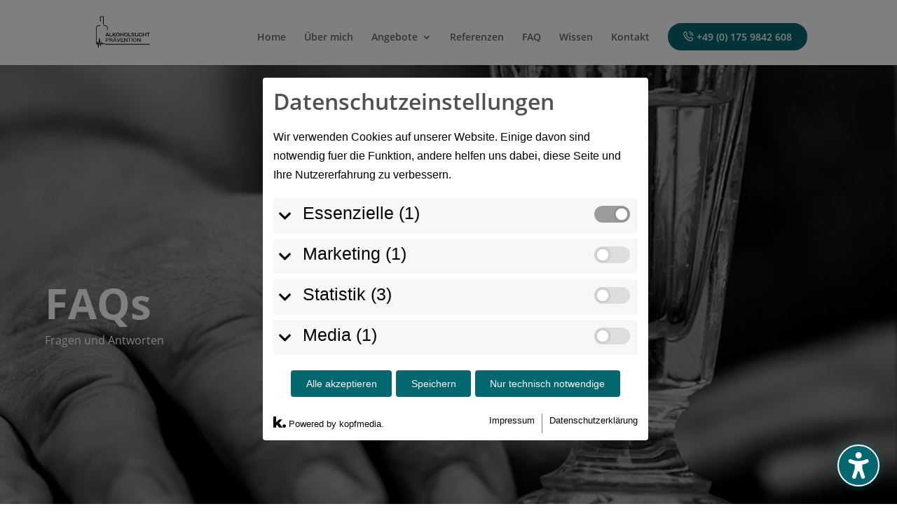

--- FILE ---
content_type: text/css
request_url: https://suchtpraevention-19a5a.kxcdn.com/wp-content/themes/Divi_Child_Theme/style.css?ver=4.27.5
body_size: 14483
content:
/*
 Theme Name:     KOPF MEDIA
 Author:         KOPF MEDIA GmbH
 Author URI:     kopfmedia.de
 Template:       Divi
 Version:        1.0
 Description:   A Child Theme built using the elegantmarketplace.com Child theme maker
Developed by Andrew Palmer for Elegant Marketplace www.elegantmarketplace.com Free to use and duplicate as many times as you like
 Wordpress Version: 5.4.2
*/
/* Slider */
.slick-slider {
  position: relative;
  display: block;
  box-sizing: border-box;
  -webkit-touch-callout: none;
  -webkit-user-select: none;
  -khtml-user-select: none;
  -moz-user-select: none;
  -ms-user-select: none;
  user-select: none;
  -ms-touch-action: pan-y;
  touch-action: pan-y;
  -webkit-tap-highlight-color: transparent;
}

.slick-list {
  position: relative;
  overflow: hidden;
  display: block;
  margin: 0;
  padding: 0;
}
.slick-list:focus {
  outline: none;
}
.slick-list.dragging {
  cursor: pointer;
  cursor: hand;
}

.slick-slider .slick-track,
.slick-slider .slick-list {
  -webkit-transform: translate3d(0, 0, 0);
  -moz-transform: translate3d(0, 0, 0);
  -ms-transform: translate3d(0, 0, 0);
  -o-transform: translate3d(0, 0, 0);
  transform: translate3d(0, 0, 0);
}

.slick-track {
  position: relative;
  left: 0;
  top: 0;
  display: block;
  margin-left: auto;
  margin-right: auto;
}
.slick-track:before, .slick-track:after {
  content: "";
  display: table;
}
.slick-track:after {
  clear: both;
}
.slick-loading .slick-track {
  visibility: hidden;
}

.slick-slide {
  float: left;
  height: 100%;
  min-height: 1px;
  display: none;
}
[dir=rtl] .slick-slide {
  float: right;
}
.slick-slide img {
  display: block;
}
.slick-slide.slick-loading img {
  display: none;
}
.slick-slide.dragging img {
  pointer-events: none;
}
.slick-initialized .slick-slide {
  display: block;
}
.slick-loading .slick-slide {
  visibility: hidden;
}
.slick-vertical .slick-slide {
  display: block;
  height: auto;
  border: 1px solid transparent;
}

.slick-arrow.slick-hidden {
  display: none;
}

/* open-sans-300 - latin */
@font-face {
  font-family: "Open Sans";
  font-style: normal;
  font-weight: 300;
  src: url("./assets/fonts/open-sans-v18-latin-300.eot"); /* IE9 Compat Modes */
  src: local("Open Sans Light"), local("OpenSans-Light"), url("./assets/fonts/open-sans-v18-latin-300.eot?#iefix") format("embedded-opentype"), url("./assets/fonts/open-sans-v18-latin-300.woff2") format("woff2"), url("./assets/fonts/open-sans-v18-latin-300.woff") format("woff"), url("./assets/fonts/open-sans-v18-latin-300.ttf") format("truetype"), url("./assets/fonts/open-sans-v18-latin-300.svg#OpenSans") format("svg"); /* Legacy iOS */
}
/* open-sans-300italic - latin */
@font-face {
  font-family: "Open Sans";
  font-style: italic;
  font-weight: 300;
  src: url("./assets/fonts/open-sans-v18-latin-300italic.eot"); /* IE9 Compat Modes */
  src: local("Open Sans Light Italic"), local("OpenSans-LightItalic"), url("./assets/fonts/open-sans-v18-latin-300italic.eot?#iefix") format("embedded-opentype"), url("./assets/fonts/open-sans-v18-latin-300italic.woff2") format("woff2"), url("./assets/fonts/open-sans-v18-latin-300italic.woff") format("woff"), url("./assets/fonts/open-sans-v18-latin-300italic.ttf") format("truetype"), url("./assets/fonts/open-sans-v18-latin-300italic.svg#OpenSans") format("svg"); /* Legacy iOS */
}
/* open-sans-regular - latin */
@font-face {
  font-family: "Open Sans";
  font-style: normal;
  font-weight: 400;
  src: url("./assets/fonts/open-sans-v18-latin-regular.eot"); /* IE9 Compat Modes */
  src: local("Open Sans Regular"), local("OpenSans-Regular"), url("./assets/fonts/open-sans-v18-latin-regular.eot?#iefix") format("embedded-opentype"), url("./assets/fonts/open-sans-v18-latin-regular.woff2") format("woff2"), url("./assets/fonts/open-sans-v18-latin-regular.woff") format("woff"), url("./assets/fonts/open-sans-v18-latin-regular.ttf") format("truetype"), url("./assets/fonts/open-sans-v18-latin-regular.svg#OpenSans") format("svg"); /* Legacy iOS */
}
/* open-sans-italic - latin */
@font-face {
  font-family: "Open Sans";
  font-style: italic;
  font-weight: 400;
  src: url("./assets/fonts/open-sans-v18-latin-italic.eot"); /* IE9 Compat Modes */
  src: local("Open Sans Italic"), local("OpenSans-Italic"), url("./assets/fonts/open-sans-v18-latin-italic.eot?#iefix") format("embedded-opentype"), url("./assets/fonts/open-sans-v18-latin-italic.woff2") format("woff2"), url("./assets/fonts/open-sans-v18-latin-italic.woff") format("woff"), url("./assets/fonts/open-sans-v18-latin-italic.ttf") format("truetype"), url("./assets/fonts/open-sans-v18-latin-italic.svg#OpenSans") format("svg"); /* Legacy iOS */
}
/* open-sans-600 - latin */
@font-face {
  font-family: "Open Sans";
  font-style: normal;
  font-weight: 600;
  src: url("./assets/fonts/open-sans-v18-latin-600.eot"); /* IE9 Compat Modes */
  src: local("Open Sans SemiBold"), local("OpenSans-SemiBold"), url("./assets/fonts/open-sans-v18-latin-600.eot?#iefix") format("embedded-opentype"), url("./assets/fonts/open-sans-v18-latin-600.woff2") format("woff2"), url("./assets/fonts/open-sans-v18-latin-600.woff") format("woff"), url("./assets/fonts/open-sans-v18-latin-600.ttf") format("truetype"), url("./assets/fonts/open-sans-v18-latin-600.svg#OpenSans") format("svg"); /* Legacy iOS */
}
/* open-sans-600italic - latin */
@font-face {
  font-family: "Open Sans";
  font-style: italic;
  font-weight: 600;
  src: url("./assets/fonts/open-sans-v18-latin-600italic.eot"); /* IE9 Compat Modes */
  src: local("Open Sans SemiBold Italic"), local("OpenSans-SemiBoldItalic"), url("./assets/fonts/open-sans-v18-latin-600italic.eot?#iefix") format("embedded-opentype"), url("./assets/fonts/open-sans-v18-latin-600italic.woff2") format("woff2"), url("./assets/fonts/open-sans-v18-latin-600italic.woff") format("woff"), url("./assets/fonts/open-sans-v18-latin-600italic.ttf") format("truetype"), url("./assets/fonts/open-sans-v18-latin-600italic.svg#OpenSans") format("svg"); /* Legacy iOS */
}
/* open-sans-700 - latin */
@font-face {
  font-family: "Open Sans";
  font-style: normal;
  font-weight: 700;
  src: url("./assets/fonts/open-sans-v18-latin-700.eot"); /* IE9 Compat Modes */
  src: local("Open Sans Bold"), local("OpenSans-Bold"), url("./assets/fonts/open-sans-v18-latin-700.eot?#iefix") format("embedded-opentype"), url("./assets/fonts/open-sans-v18-latin-700.woff2") format("woff2"), url("./assets/fonts/open-sans-v18-latin-700.woff") format("woff"), url("./assets/fonts/open-sans-v18-latin-700.ttf") format("truetype"), url("./assets/fonts/open-sans-v18-latin-700.svg#OpenSans") format("svg"); /* Legacy iOS */
}
/* open-sans-700italic - latin */
@font-face {
  font-family: "Open Sans";
  font-style: italic;
  font-weight: 700;
  src: url("./assets/fonts/open-sans-v18-latin-700italic.eot"); /* IE9 Compat Modes */
  src: local("Open Sans Bold Italic"), local("OpenSans-BoldItalic"), url("./assets/fonts/open-sans-v18-latin-700italic.eot?#iefix") format("embedded-opentype"), url("./assets/fonts/open-sans-v18-latin-700italic.woff2") format("woff2"), url("./assets/fonts/open-sans-v18-latin-700italic.woff") format("woff"), url("./assets/fonts/open-sans-v18-latin-700italic.ttf") format("truetype"), url("./assets/fonts/open-sans-v18-latin-700italic.svg#OpenSans") format("svg"); /* Legacy iOS */
}
/* open-sans-800 - latin */
@font-face {
  font-family: "Open Sans";
  font-style: normal;
  font-weight: 800;
  src: url("./assets/fonts/open-sans-v18-latin-800.eot"); /* IE9 Compat Modes */
  src: local("Open Sans ExtraBold"), local("OpenSans-ExtraBold"), url("./assets/fonts/open-sans-v18-latin-800.eot?#iefix") format("embedded-opentype"), url("./assets/fonts/open-sans-v18-latin-800.woff2") format("woff2"), url("./assets/fonts/open-sans-v18-latin-800.woff") format("woff"), url("./assets/fonts/open-sans-v18-latin-800.ttf") format("truetype"), url("./assets/fonts/open-sans-v18-latin-800.svg#OpenSans") format("svg"); /* Legacy iOS */
}
/* open-sans-800italic - latin */
@font-face {
  font-family: "Open Sans";
  font-style: italic;
  font-weight: 800;
  src: url("./assets/fonts/open-sans-v18-latin-800italic.eot"); /* IE9 Compat Modes */
  src: local("Open Sans ExtraBold Italic"), local("OpenSans-ExtraBoldItalic"), url("./assets/fonts/open-sans-v18-latin-800italic.eot?#iefix") format("embedded-opentype"), url("./assets/fonts/open-sans-v18-latin-800italic.woff2") format("woff2"), url("./assets/fonts/open-sans-v18-latin-800italic.woff") format("woff"), url("./assets/fonts/open-sans-v18-latin-800italic.ttf") format("truetype"), url("./assets/fonts/open-sans-v18-latin-800italic.svg#OpenSans") format("svg"); /* Legacy iOS */
}
@font-face {
  font-family: "icomoon";
  src: url("./assets/fonts/icomoon/icomoon.eot?49rbkr");
  src: url("./assets/fonts/icomoon/icomoon.eot?49rbkr#iefix") format("embedded-opentype"), url("./assets/fonts/icomoon/icomoon.ttf?49rbkr") format("truetype"), url("./assets/fonts/icomoon/icomoon.woff?49rbkr") format("woff"), url("./assets/fonts/icomoon/icomoon.svg?49rbkr#icomoon") format("svg");
  font-weight: normal;
  font-style: normal;
  font-display: block;
}
[class^=icon-],
[class*=" icon-"] {
  /* use !important to prevent issues with browser extensions that change fonts */
  font-family: "icomoon" !important;
  speak: never;
  font-style: normal;
  font-weight: normal;
  font-variant: normal;
  text-transform: none;
  line-height: 1;
  /* Better Font Rendering =========== */
  -webkit-font-smoothing: antialiased;
  -moz-osx-font-smoothing: grayscale;
}

.icon-user:before {
  content: "\ecf2";
}

.icon-star:before {
  content: "\ecf3";
}

.icon-graph:before {
  content: "\ecf4";
}

.icon-emotion:before {
  content: "\ecf5";
}

.icon-conversation:before {
  content: "\ecf6";
}

.icon-communication:before {
  content: "\ecf7";
}

.icon-whiskey:before {
  content: "\ecef";
}

.icon-no-alcohol:before {
  content: "\ecf0";
}

.icon-book:before {
  content: "\ecf1";
}

.icon-alcohol:before {
  content: "\e900";
}

.icon-boy:before {
  content: "\e901";
}

.icon-business-and-trade:before {
  content: "\e902";
}

.icon-businessman:before {
  content: "\e903";
}

.icon-contract:before {
  content: "\e904";
}

.icon-education:before {
  content: "\e905";
}

.icon-growth:before {
  content: "\e906";
}

.icon-mental-health:before {
  content: "\e907";
}

.icon-play:before {
  content: "\e908";
}

.icon-self-loop:before {
  content: "\e909";
}

.icon-women:before {
  content: "\e90a";
}

.icon-fi-rr-zoom-out:before {
  content: "\e90b";
}

.icon-fi-rr-zoom-in:before {
  content: "\e90c";
}

.icon-fi-rr-yen:before {
  content: "\e90d";
}

.icon-fi-rr-world:before {
  content: "\e90e";
}

.icon-fi-rr-woman-head:before {
  content: "\e90f";
}

.icon-fi-rr-wind:before {
  content: "\e910";
}

.icon-fi-rr-wifi-alt:before {
  content: "\e911";
}

.icon-fi-rr-wheelchair:before {
  content: "\e912";
}

.icon-fi-rr-volume:before {
  content: "\e913";
}

.icon-fi-rr-volleyball:before {
  content: "\e914";
}

.icon-fi-rr-video-camera:before {
  content: "\e915";
}

.icon-fi-rr-venus-mars:before {
  content: "\e916";
}

.icon-fi-rr-venus-double:before {
  content: "\e917";
}

.icon-fi-rr-venus:before {
  content: "\e918";
}

.icon-fi-rr-vector-alt:before {
  content: "\e919";
}

.icon-fi-rr-vector:before {
  content: "\e91a";
}

.icon-fi-rr-utensils:before {
  content: "\e91b";
}

.icon-fi-rr-user-time:before {
  content: "\e91c";
}

.icon-fi-rr-user-remove:before {
  content: "\e91d";
}

.icon-fi-rr-user-delete:before {
  content: "\e91e";
}

.icon-fi-rr-user-add:before {
  content: "\e91f";
}

.icon-fi-rr-user:before {
  content: "\e920";
}

.icon-fi-rr-usb-pendrive:before {
  content: "\e921";
}

.icon-fi-rr-upload:before {
  content: "\e922";
}

.icon-fi-rr-unlock:before {
  content: "\e923";
}

.icon-fi-rr-undo-alt:before {
  content: "\e924";
}

.icon-fi-rr-undo:before {
  content: "\e925";
}

.icon-fi-rr-underline:before {
  content: "\e926";
}

.icon-fi-rr-umbrella:before {
  content: "\e927";
}

.icon-fi-rr-truck-side:before {
  content: "\e928";
}

.icon-fi-rr-trophy:before {
  content: "\e929";
}

.icon-fi-rr-triangle:before {
  content: "\e92a";
}

.icon-fi-rr-tree-christmas:before {
  content: "\e92b";
}

.icon-fi-rr-tree:before {
  content: "\e92c";
}

.icon-fi-rr-treatment:before {
  content: "\e92d";
}

.icon-fi-rr-trash:before {
  content: "\e92e";
}

.icon-fi-rr-transform:before {
  content: "\e92f";
}

.icon-fi-rr-train-side:before {
  content: "\e930";
}

.icon-fi-rr-train:before {
  content: "\e931";
}

.icon-fi-rr-tornado:before {
  content: "\e932";
}

.icon-fi-rr-tooth:before {
  content: "\e933";
}

.icon-fi-rr-tool-marquee:before {
  content: "\e934";
}

.icon-fi-rr-tool-crop:before {
  content: "\e935";
}

.icon-fi-rr-time-twenty-four:before {
  content: "\e936";
}

.icon-fi-rr-time-quarter-to:before {
  content: "\e937";
}

.icon-fi-rr-time-quarter-past:before {
  content: "\e938";
}

.icon-fi-rr-time-past:before {
  content: "\e939";
}

.icon-fi-rr-time-oclock:before {
  content: "\e93a";
}

.icon-fi-rr-time-half-past:before {
  content: "\e93b";
}

.icon-fi-rr-time-forward-ten:before {
  content: "\e93c";
}

.icon-fi-rr-time-forward-sixty:before {
  content: "\e93d";
}

.icon-fi-rr-time-forward:before {
  content: "\e93e";
}

.icon-fi-rr-time-fast:before {
  content: "\e93f";
}

.icon-fi-rr-time-delete:before {
  content: "\e940";
}

.icon-fi-rr-time-check:before {
  content: "\e941";
}

.icon-fi-rr-time-add:before {
  content: "\e942";
}

.icon-fi-rr-ticket:before {
  content: "\e943";
}

.icon-fi-rr-thumbtack:before {
  content: "\e944";
}

.icon-fi-rr-thumbs-up:before {
  content: "\e945";
}

.icon-fi-rr-thumbs-down:before {
  content: "\e946";
}

.icon-fi-rr-thermometer-half:before {
  content: "\e947";
}

.icon-fi-rr-text-check:before {
  content: "\e948";
}

.icon-fi-rr-text:before {
  content: "\e949";
}

.icon-fi-rr-test-tube:before {
  content: "\e94a";
}

.icon-fi-rr-test:before {
  content: "\e94b";
}

.icon-fi-rr-terrace:before {
  content: "\e94c";
}

.icon-fi-rr-tennis:before {
  content: "\e94d";
}

.icon-fi-rr-taxi:before {
  content: "\e94e";
}

.icon-fi-rr-target:before {
  content: "\e94f";
}

.icon-fi-rr-tablet:before {
  content: "\e950";
}

.icon-fi-rr-syringe:before {
  content: "\e951";
}

.icon-fi-rr-sword:before {
  content: "\e952";
}

.icon-fi-rr-surfing:before {
  content: "\e953";
}

.icon-fi-rr-sunrise:before {
  content: "\e954";
}

.icon-fi-rr-sun:before {
  content: "\e955";
}

.icon-fi-rr-subtitles:before {
  content: "\e956";
}

.icon-fi-rr-stopwatch:before {
  content: "\e957";
}

.icon-fi-rr-stop:before {
  content: "\e958";
}

.icon-fi-rr-sticker:before {
  content: "\e959";
}

.icon-fi-rr-stethoscope:before {
  content: "\e95a";
}

.icon-fi-rr-stats:before {
  content: "\e95b";
}

.icon-fi-rr-star-octogram:before {
  content: "\e95c";
}

.icon-fi-rr-star:before {
  content: "\e95d";
}

.icon-fi-rr-square-root:before {
  content: "\e95e";
}

.icon-fi-rr-square:before {
  content: "\e95f";
}

.icon-fi-rr-spinner-alt:before {
  content: "\e960";
}

.icon-fi-rr-spinner:before {
  content: "\e961";
}

.icon-fi-rr-sphere:before {
  content: "\e962";
}

.icon-fi-rr-speaker:before {
  content: "\e963";
}

.icon-fi-rr-spa:before {
  content: "\e964";
}

.icon-fi-rr-soup:before {
  content: "\e965";
}

.icon-fi-rr-soap:before {
  content: "\e966";
}

.icon-fi-rr-snowflake:before {
  content: "\e967";
}

.icon-fi-rr-smile-wink:before {
  content: "\e968";
}

.icon-fi-rr-smile:before {
  content: "\e969";
}

.icon-fi-rr-smartphone:before {
  content: "\e96a";
}

.icon-fi-rr-skateboard:before {
  content: "\e96b";
}

.icon-fi-rr-sign-out-alt:before {
  content: "\e96c";
}

.icon-fi-rr-sign-out:before {
  content: "\e96d";
}

.icon-fi-rr-sign-in-alt:before {
  content: "\e96e";
}

.icon-fi-rr-sign-in:before {
  content: "\e96f";
}

.icon-fi-rr-signal-alt-2:before {
  content: "\e970";
}

.icon-fi-rr-signal-alt-1:before {
  content: "\e971";
}

.icon-fi-rr-signal-alt:before {
  content: "\e972";
}

.icon-fi-rr-shuffle:before {
  content: "\e973";
}

.icon-fi-rr-shopping-cart-check:before {
  content: "\e974";
}

.icon-fi-rr-shopping-cart-add:before {
  content: "\e975";
}

.icon-fi-rr-shopping-cart:before {
  content: "\e976";
}

.icon-fi-rr-shopping-bag-add:before {
  content: "\e977";
}

.icon-fi-rr-shopping-bag:before {
  content: "\e978";
}

.icon-fi-rr-shop:before {
  content: "\e979";
}

.icon-fi-rr-ship-side:before {
  content: "\e97a";
}

.icon-fi-rr-ship:before {
  content: "\e97b";
}

.icon-fi-rr-shield-plus:before {
  content: "\e97c";
}

.icon-fi-rr-shield-interrogation:before {
  content: "\e97d";
}

.icon-fi-rr-shield-exclamation:before {
  content: "\e97e";
}

.icon-fi-rr-shield-check:before {
  content: "\e97f";
}

.icon-fi-rr-shield:before {
  content: "\e980";
}

.icon-fi-rr-share:before {
  content: "\e981";
}

.icon-fi-rr-settings-sliders:before {
  content: "\e982";
}

.icon-fi-rr-settings:before {
  content: "\e983";
}

.icon-fi-rr-search-heart:before {
  content: "\e984";
}

.icon-fi-rr-search-alt:before {
  content: "\e985";
}

.icon-fi-rr-search:before {
  content: "\e986";
}

.icon-fi-rr-screen:before {
  content: "\e987";
}

.icon-fi-rr-scissors:before {
  content: "\e988";
}

.icon-fi-rr-school-bus:before {
  content: "\e989";
}

.icon-fi-rr-school:before {
  content: "\e98a";
}

.icon-fi-rr-scale:before {
  content: "\e98b";
}

.icon-fi-rr-salad:before {
  content: "\e98c";
}

.icon-fi-rr-sad:before {
  content: "\e98d";
}

.icon-fi-rr-rugby:before {
  content: "\e98e";
}

.icon-fi-rr-rotate-right:before {
  content: "\e98f";
}

.icon-fi-rr-room-service:before {
  content: "\e990";
}

.icon-fi-rr-rocket:before {
  content: "\e991";
}

.icon-fi-rr-road:before {
  content: "\e992";
}

.icon-fi-rr-rings-wedding:before {
  content: "\e993";
}

.icon-fi-rr-rhombus:before {
  content: "\e994";
}

.icon-fi-rr-rewind:before {
  content: "\e995";
}

.icon-fi-rr-resources:before {
  content: "\e996";
}

.icon-fi-rr-resize:before {
  content: "\e997";
}

.icon-fi-rr-refresh:before {
  content: "\e998";
}

.icon-fi-rr-reflect:before {
  content: "\e999";
}

.icon-fi-rr-redo-alt:before {
  content: "\e99a";
}

.icon-fi-rr-redo:before {
  content: "\e99b";
}

.icon-fi-rr-recycle:before {
  content: "\e99c";
}

.icon-fi-rr-rectangle-panoramic:before {
  content: "\e99d";
}

.icon-fi-rr-rectangle-horizontal:before {
  content: "\e99e";
}

.icon-fi-rr-rectabgle-vertical:before {
  content: "\e99f";
}

.icon-fi-rr-record-vinyl:before {
  content: "\e9a0";
}

.icon-fi-rr-receipt:before {
  content: "\e9a1";
}

.icon-fi-rr-rec:before {
  content: "\e9a2";
}

.icon-fi-rr-raindrops:before {
  content: "\e9a3";
}

.icon-fi-rr-rainbow:before {
  content: "\e9a4";
}

.icon-fi-rr-quote-right:before {
  content: "\e9a5";
}

.icon-fi-rr-pyramid:before {
  content: "\e9a6";
}

.icon-fi-rr-pulse:before {
  content: "\e9a7";
}

.icon-fi-rr-protractor:before {
  content: "\e9a8";
}

.icon-fi-rr-print:before {
  content: "\e9a9";
}

.icon-fi-rr-presentation:before {
  content: "\e9aa";
}

.icon-fi-rr-power:before {
  content: "\e9ab";
}

.icon-fi-rr-pound:before {
  content: "\e9ac";
}

.icon-fi-rr-portrait:before {
  content: "\e9ad";
}

.icon-fi-rr-poker-chip:before {
  content: "\e9ae";
}

.icon-fi-rr-plus-small:before {
  content: "\e9af";
}

.icon-fi-rr-plus:before {
  content: "\e9b0";
}

.icon-fi-rr-playing-cards:before {
  content: "\e9b1";
}

.icon-fi-rr-play-alt:before {
  content: "\e9b2";
}

.icon-fi-rr-play:before {
  content: "\e9b3";
}

.icon-fi-rr-plane:before {
  content: "\e9b4";
}

.icon-fi-rr-pizza-slice:before {
  content: "\e9b5";
}

.icon-fi-rr-ping-pong:before {
  content: "\e9b6";
}

.icon-fi-rr-picture:before {
  content: "\e9b7";
}

.icon-fi-rr-physics:before {
  content: "\e9b8";
}

.icon-fi-rr-phone-slash:before {
  content: "\e9b9";
}

.icon-fi-rr-phone-pause:before {
  content: "\e9ba";
}

.icon-fi-rr-phone-cross:before {
  content: "\e9bb";
}

.icon-fi-rr-phone-call:before {
  content: "\e9bc";
}

.icon-fi-rr-pharmacy:before {
  content: "\e9bd";
}

.icon-fi-rr-pencil:before {
  content: "\e9be";
}

.icon-fi-rr-paw:before {
  content: "\e9bf";
}

.icon-fi-rr-pause:before {
  content: "\e9c0";
}

.icon-fi-rr-password:before {
  content: "\e9c1";
}

.icon-fi-rr-paper-plane:before {
  content: "\e9c2";
}

.icon-fi-rr-palette:before {
  content: "\e9c3";
}

.icon-fi-rr-paint-brush:before {
  content: "\e9c4";
}

.icon-fi-rr-package:before {
  content: "\e9c5";
}

.icon-fi-rr-opacity:before {
  content: "\e9c6";
}

.icon-fi-rr-notebook:before {
  content: "\e9c7";
}

.icon-fi-rr-network-cloud:before {
  content: "\e9c8";
}

.icon-fi-rr-network:before {
  content: "\e9c9";
}

.icon-fi-rr-navigation:before {
  content: "\e9ca";
}

.icon-fi-rr-music-alt:before {
  content: "\e9cb";
}

.icon-fi-rr-music:before {
  content: "\e9cc";
}

.icon-fi-rr-mug-alt:before {
  content: "\e9cd";
}

.icon-fi-rr-mouse:before {
  content: "\e9ce";
}

.icon-fi-rr-mountains:before {
  content: "\e9cf";
}

.icon-fi-rr-moon:before {
  content: "\e9d0";
}

.icon-fi-rr-money:before {
  content: "\e9d1";
}

.icon-fi-rr-mode-portrait:before {
  content: "\e9d2";
}

.icon-fi-rr-mode-landscape:before {
  content: "\e9d3";
}

.icon-fi-rr-mobile:before {
  content: "\e9d4";
}

.icon-fi-rr-minus-small:before {
  content: "\e9d5";
}

.icon-fi-rr-minus:before {
  content: "\e9d6";
}

.icon-fi-rr-microphone-alt:before {
  content: "\e9d7";
}

.icon-fi-rr-microphone:before {
  content: "\e9d8";
}

.icon-fi-rr-menu-dots-vertical:before {
  content: "\e9d9";
}

.icon-fi-rr-menu-dots:before {
  content: "\e9da";
}

.icon-fi-rr-menu-burger:before {
  content: "\e9db";
}

.icon-fi-rr-meh:before {
  content: "\e9dc";
}

.icon-fi-rr-megaphone:before {
  content: "\e9dd";
}

.icon-fi-rr-medicine:before {
  content: "\e9de";
}

.icon-fi-rr-mask-carnival:before {
  content: "\e9df";
}

.icon-fi-rr-mars-double:before {
  content: "\e9e0";
}

.icon-fi-rr-mars:before {
  content: "\e9e1";
}

.icon-fi-rr-marker-time:before {
  content: "\e9e2";
}

.icon-fi-rr-marker:before {
  content: "\e9e3";
}

.icon-fi-rr-map-marker-plus:before {
  content: "\e9e4";
}

.icon-fi-rr-map-marker-minus:before {
  content: "\e9e5";
}

.icon-fi-rr-map-marker-home:before {
  content: "\e9e6";
}

.icon-fi-rr-map-marker-cross:before {
  content: "\e9e7";
}

.icon-fi-rr-map-marker:before {
  content: "\e9e8";
}

.icon-fi-rr-map:before {
  content: "\e9e9";
}

.icon-fi-rr-man-head:before {
  content: "\e9ea";
}

.icon-fi-rr-makeup-brush:before {
  content: "\e9eb";
}

.icon-fi-rr-magic-wand:before {
  content: "\e9ec";
}

.icon-fi-rr-luggage-rolling:before {
  content: "\e9ed";
}

.icon-fi-rr-lock-alt:before {
  content: "\e9ee";
}

.icon-fi-rr-lock:before {
  content: "\e9ef";
}

.icon-fi-rr-location-alt:before {
  content: "\e9f0";
}

.icon-fi-rr-list-check:before {
  content: "\e9f1";
}

.icon-fi-rr-list:before {
  content: "\e9f2";
}

.icon-fi-rr-lipstick:before {
  content: "\e9f3";
}

.icon-fi-rr-link:before {
  content: "\e9f4";
}

.icon-fi-rr-line-width:before {
  content: "\e9f5";
}

.icon-fi-rr-life-ring:before {
  content: "\e9f6";
}

.icon-fi-rr-letter-case:before {
  content: "\e9f7";
}

.icon-fi-rr-leaf:before {
  content: "\e9f8";
}

.icon-fi-rr-layout-fluid:before {
  content: "\e9f9";
}

.icon-fi-rr-layers:before {
  content: "\e9fa";
}

.icon-fi-rr-laugh:before {
  content: "\e9fb";
}

.icon-fi-rr-lasso:before {
  content: "\e9fc";
}

.icon-fi-rr-laptop:before {
  content: "\e9fd";
}

.icon-fi-rr-label:before {
  content: "\e9fe";
}

.icon-fi-rr-kite:before {
  content: "\e9ff";
}

.icon-fi-rr-keyboard:before {
  content: "\ea00";
}

.icon-fi-rr-key:before {
  content: "\ea01";
}

.icon-fi-rr-jpg:before {
  content: "\ea02";
}

.icon-fi-rr-italic:before {
  content: "\ea03";
}

.icon-fi-rr-interrogation:before {
  content: "\ea04";
}

.icon-fi-rr-interlining:before {
  content: "\ea05";
}

.icon-fi-rr-interactive:before {
  content: "\ea06";
}

.icon-fi-rr-info:before {
  content: "\ea07";
}

.icon-fi-rr-infinity:before {
  content: "\ea08";
}

.icon-fi-rr-indent:before {
  content: "\ea09";
}

.icon-fi-rr-incognito:before {
  content: "\ea0a";
}

.icon-fi-rr-inbox:before {
  content: "\ea0b";
}

.icon-fi-rr-id-badge:before {
  content: "\ea0c";
}

.icon-fi-rr-ice-skate:before {
  content: "\ea0d";
}

.icon-fi-rr-ice-cream:before {
  content: "\ea0e";
}

.icon-fi-rr-hourglass-end:before {
  content: "\ea0f";
}

.icon-fi-rr-hourglass:before {
  content: "\ea10";
}

.icon-fi-rr-home-location-alt:before {
  content: "\ea11";
}

.icon-fi-rr-home-location:before {
  content: "\ea12";
}

.icon-fi-rr-home:before {
  content: "\ea13";
}

.icon-fi-rr-heart-arrow:before {
  content: "\ea14";
}

.icon-fi-rr-heart:before {
  content: "\ea15";
}

.icon-fi-rr-head-side-thinking:before {
  content: "\ea16";
}

.icon-fi-rr-headset:before {
  content: "\ea17";
}

.icon-fi-rr-headphones:before {
  content: "\ea18";
}

.icon-fi-rr-hat-birthday:before {
  content: "\ea19";
}

.icon-fi-rr-hastag:before {
  content: "\ea1a";
}

.icon-fi-rr-hand-holding-heart:before {
  content: "\ea1b";
}

.icon-fi-rr-hamburger:before {
  content: "\ea1c";
}

.icon-fi-rr-gym:before {
  content: "\ea1d";
}

.icon-fi-rr-guitar:before {
  content: "\ea1e";
}

.icon-fi-rr-grid-alt:before {
  content: "\ea1f";
}

.icon-fi-rr-grid:before {
  content: "\ea20";
}

.icon-fi-rr-graphic-tablet:before {
  content: "\ea21";
}

.icon-fi-rr-graduation-cap:before {
  content: "\ea22";
}

.icon-fi-rr-golf:before {
  content: "\ea23";
}

.icon-fi-rr-globe-alt:before {
  content: "\ea24";
}

.icon-fi-rr-globe:before {
  content: "\ea25";
}

.icon-fi-rr-glasses:before {
  content: "\ea26";
}

.icon-fi-rr-glass-cheers:before {
  content: "\ea27";
}

.icon-fi-rr-gift:before {
  content: "\ea28";
}

.icon-fi-rr-gem:before {
  content: "\ea29";
}

.icon-fi-rr-gas-pump:before {
  content: "\ea2a";
}

.icon-fi-rr-gamepad:before {
  content: "\ea2b";
}

.icon-fi-rr-gallery:before {
  content: "\ea2c";
}

.icon-fi-rr-ftp:before {
  content: "\ea2d";
}

.icon-fi-rr-frown:before {
  content: "\ea2e";
}

.icon-fi-rr-fox:before {
  content: "\ea2f";
}

.icon-fi-rr-forward:before {
  content: "\ea30";
}

.icon-fi-rr-form:before {
  content: "\ea31";
}

.icon-fi-rr-football:before {
  content: "\ea32";
}

.icon-fi-rr-following:before {
  content: "\ea33";
}

.icon-fi-rr-folder-add:before {
  content: "\ea34";
}

.icon-fi-rr-folder:before {
  content: "\ea35";
}

.icon-fi-rr-flower-tulip:before {
  content: "\ea36";
}

.icon-fi-rr-flower-bouquet:before {
  content: "\ea37";
}

.icon-fi-rr-flower:before {
  content: "\ea38";
}

.icon-fi-rr-flip-horizontal:before {
  content: "\ea39";
}

.icon-fi-rr-flame:before {
  content: "\ea3a";
}

.icon-fi-rr-flag:before {
  content: "\ea3b";
}

.icon-fi-rr-fish:before {
  content: "\ea3c";
}

.icon-fi-rr-fingerprint:before {
  content: "\ea3d";
}

.icon-fi-rr-filter:before {
  content: "\ea3e";
}

.icon-fi-rr-film:before {
  content: "\ea3f";
}

.icon-fi-rr-fill:before {
  content: "\ea40";
}

.icon-fi-rr-file-psd:before {
  content: "\ea41";
}

.icon-fi-rr-file-music:before {
  content: "\ea42";
}

.icon-fi-rr-file-gif:before {
  content: "\ea43";
}

.icon-fi-rr-file-eps:before {
  content: "\ea44";
}

.icon-fi-rr-file-delete:before {
  content: "\ea45";
}

.icon-fi-rr-file-check:before {
  content: "\ea46";
}

.icon-fi-rr-file-ai:before {
  content: "\ea47";
}

.icon-fi-rr-file-add:before {
  content: "\ea48";
}

.icon-fi-rr-file:before {
  content: "\ea49";
}

.icon-fi-rr-ferris-wheel:before {
  content: "\ea4a";
}

.icon-fi-rr-feather:before {
  content: "\ea4b";
}

.icon-fi-rr-eye-dropper:before {
  content: "\ea4c";
}

.icon-fi-rr-eye-crossed:before {
  content: "\ea4d";
}

.icon-fi-rr-eye:before {
  content: "\ea4e";
}

.icon-fi-rr-expand:before {
  content: "\ea4f";
}

.icon-fi-rr-exclamation:before {
  content: "\ea50";
}

.icon-fi-rr-euro:before {
  content: "\ea51";
}

.icon-fi-rr-envelope-plus:before {
  content: "\ea52";
}

.icon-fi-rr-envelope-open:before {
  content: "\ea53";
}

.icon-fi-rr-envelope-marker:before {
  content: "\ea54";
}

.icon-fi-rr-envelope-download:before {
  content: "\ea55";
}

.icon-fi-rr-envelope-ban:before {
  content: "\ea56";
}

.icon-fi-rr-envelope:before {
  content: "\ea57";
}

.icon-fi-rr-e-learning:before {
  content: "\ea58";
}

.icon-fi-rr-edit-alt:before {
  content: "\ea59";
}

.icon-fi-rr-edit:before {
  content: "\ea5a";
}

.icon-fi-rr-earnings:before {
  content: "\ea5b";
}

.icon-fi-rr-duplicate:before {
  content: "\ea5c";
}

.icon-fi-rr-drumstick:before {
  content: "\ea5d";
}

.icon-fi-rr-drink-alt:before {
  content: "\ea5e";
}

.icon-fi-rr-download:before {
  content: "\ea5f";
}

.icon-fi-rr-dollar:before {
  content: "\ea60";
}

.icon-fi-rr-document-signed:before {
  content: "\ea61";
}

.icon-fi-rr-document:before {
  content: "\ea62";
}

.icon-fi-rr-doctor:before {
  content: "\ea63";
}

.icon-fi-rr-disk:before {
  content: "\ea64";
}

.icon-fi-rr-disco-ball:before {
  content: "\ea65";
}

.icon-fi-rr-diploma:before {
  content: "\ea66";
}

.icon-fi-rr-dice:before {
  content: "\ea67";
}

.icon-fi-rr-diamond:before {
  content: "\ea68";
}

.icon-fi-rr-delete:before {
  content: "\ea69";
}

.icon-fi-rr-data-transfer:before {
  content: "\ea6a";
}

.icon-fi-rr-database:before {
  content: "\ea6b";
}

.icon-fi-rr-dashboard:before {
  content: "\ea6c";
}

.icon-fi-rr-dart:before {
  content: "\ea6d";
}

.icon-fi-rr-cursor-text-alt:before {
  content: "\ea6e";
}

.icon-fi-rr-cursor-text:before {
  content: "\ea6f";
}

.icon-fi-rr-cursor-plus:before {
  content: "\ea70";
}

.icon-fi-rr-cursor-finger:before {
  content: "\ea71";
}

.icon-fi-rr-cursor:before {
  content: "\ea72";
}

.icon-fi-rr-cupcake:before {
  content: "\ea73";
}

.icon-fi-rr-cube:before {
  content: "\ea74";
}

.icon-fi-rr-crown:before {
  content: "\ea75";
}

.icon-fi-rr-cross-small:before {
  content: "\ea76";
}

.icon-fi-rr-cross-circle:before {
  content: "\ea77";
}

.icon-fi-rr-cross:before {
  content: "\ea78";
}

.icon-fi-rr-croissant:before {
  content: "\ea79";
}

.icon-fi-rr-credit-card:before {
  content: "\ea7a";
}

.icon-fi-rr-cream:before {
  content: "\ea7b";
}

.icon-fi-rr-cow:before {
  content: "\ea7c";
}

.icon-fi-rr-copyright:before {
  content: "\ea7d";
}

.icon-fi-rr-copy-alt:before {
  content: "\ea7e";
}

.icon-fi-rr-copy:before {
  content: "\ea7f";
}

.icon-fi-rr-cookie:before {
  content: "\ea80";
}

.icon-fi-rr-confetti:before {
  content: "\ea81";
}

.icon-fi-rr-computer:before {
  content: "\ea82";
}

.icon-fi-rr-compress-alt:before {
  content: "\ea83";
}

.icon-fi-rr-compress:before {
  content: "\ea84";
}

.icon-fi-rr-comment-user:before {
  content: "\ea85";
}

.icon-fi-rr-comments:before {
  content: "\ea86";
}

.icon-fi-rr-comment-info:before {
  content: "\ea87";
}

.icon-fi-rr-comment-heart:before {
  content: "\ea88";
}

.icon-fi-rr-comment-check:before {
  content: "\ea89";
}

.icon-fi-rr-comment-alt:before {
  content: "\ea8a";
}

.icon-fi-rr-comment:before {
  content: "\ea8b";
}

.icon-fi-rr-coffee:before {
  content: "\ea8c";
}

.icon-fi-rr-cocktail:before {
  content: "\ea8d";
}

.icon-fi-rr-cloud-upload:before {
  content: "\ea8e";
}

.icon-fi-rr-cloud-share:before {
  content: "\ea8f";
}

.icon-fi-rr-clouds:before {
  content: "\ea90";
}

.icon-fi-rr-cloud-download:before {
  content: "\ea91";
}

.icon-fi-rr-cloud-disabled:before {
  content: "\ea92";
}

.icon-fi-rr-cloud-check:before {
  content: "\ea93";
}

.icon-fi-rr-cloud:before {
  content: "\ea94";
}

.icon-fi-rr-clock:before {
  content: "\ea95";
}

.icon-fi-rr-clip:before {
  content: "\ea96";
}

.icon-fi-rr-circle-small:before {
  content: "\ea97";
}

.icon-fi-rr-circle:before {
  content: "\ea98";
}

.icon-fi-rr-child-head:before {
  content: "\ea99";
}

.icon-fi-rr-chess-piece:before {
  content: "\ea9a";
}

.icon-fi-rr-cheese:before {
  content: "\ea9b";
}

.icon-fi-rr-checkbox:before {
  content: "\ea9c";
}

.icon-fi-rr-check:before {
  content: "\ea9d";
}

.icon-fi-rr-chat-arrow-grow:before {
  content: "\ea9e";
}

.icon-fi-rr-chat-arrow-down:before {
  content: "\ea9f";
}

.icon-fi-rr-chart-tree:before {
  content: "\eaa0";
}

.icon-fi-rr-chart-set-theory:before {
  content: "\eaa1";
}

.icon-fi-rr-chart-pyramid:before {
  content: "\eaa2";
}

.icon-fi-rr-chart-pie-alt:before {
  content: "\eaa3";
}

.icon-fi-rr-chart-pie:before {
  content: "\eaa4";
}

.icon-fi-rr-chart-network:before {
  content: "\eaa5";
}

.icon-fi-rr-chart-histogram:before {
  content: "\eaa6";
}

.icon-fi-rr-chart-connected:before {
  content: "\eaa7";
}

.icon-fi-rr-carrot:before {
  content: "\eaa8";
}

.icon-fi-rr-caret-up:before {
  content: "\eaa9";
}

.icon-fi-rr-caret-right:before {
  content: "\eaaa";
}

.icon-fi-rr-caret-left:before {
  content: "\eaab";
}

.icon-fi-rr-caret-down:before {
  content: "\eaac";
}

.icon-fi-rr-car:before {
  content: "\eaad";
}

.icon-fi-rr-camping:before {
  content: "\eaae";
}

.icon-fi-rr-camera:before {
  content: "\eaaf";
}

.icon-fi-rr-call-outgoing:before {
  content: "\eab0";
}

.icon-fi-rr-call-missed:before {
  content: "\eab1";
}

.icon-fi-rr-call-incoming:before {
  content: "\eab2";
}

.icon-fi-rr-call-history:before {
  content: "\eab3";
}

.icon-fi-rr-calendar:before {
  content: "\eab4";
}

.icon-fi-rr-calculator:before {
  content: "\eab5";
}

.icon-fi-rr-cake-wedding:before {
  content: "\eab6";
}

.icon-fi-rr-cake-birthday:before {
  content: "\eab7";
}

.icon-fi-rr-butterfly:before {
  content: "\eab8";
}

.icon-fi-rr-bulb:before {
  content: "\eab9";
}

.icon-fi-rr-building:before {
  content: "\eaba";
}

.icon-fi-rr-bug:before {
  content: "\eabb";
}

.icon-fi-rr-brush:before {
  content: "\eabc";
}

.icon-fi-rr-browser:before {
  content: "\eabd";
}

.icon-fi-rr-broom:before {
  content: "\eabe";
}

.icon-fi-rr-briefcase:before {
  content: "\eabf";
}

.icon-fi-rr-bread-slice:before {
  content: "\eac0";
}

.icon-fi-rr-box-alt:before {
  content: "\eac1";
}

.icon-fi-rr-box:before {
  content: "\eac2";
}

.icon-fi-rr-bowling:before {
  content: "\eac3";
}

.icon-fi-rr-bookmark:before {
  content: "\eac4";
}

.icon-fi-rr-book-alt:before {
  content: "\eac5";
}

.icon-fi-rr-book:before {
  content: "\eac6";
}

.icon-fi-rr-bold:before {
  content: "\eac7";
}

.icon-fi-rr-billiard:before {
  content: "\eac8";
}

.icon-fi-rr-bike:before {
  content: "\eac9";
}

.icon-fi-rr-bell-school:before {
  content: "\eaca";
}

.icon-fi-rr-bell-ring:before {
  content: "\eacb";
}

.icon-fi-rr-bell:before {
  content: "\eacc";
}

.icon-fi-rr-beer:before {
  content: "\eacd";
}

.icon-fi-rr-bed:before {
  content: "\eace";
}

.icon-fi-rr-basketball:before {
  content: "\eacf";
}

.icon-fi-rr-baseball:before {
  content: "\ead0";
}

.icon-fi-rr-barber-shop:before {
  content: "\ead1";
}

.icon-fi-rr-bank:before {
  content: "\ead2";
}

.icon-fi-rr-band-aid:before {
  content: "\ead3";
}

.icon-fi-rr-ban:before {
  content: "\ead4";
}

.icon-fi-rr-balloons:before {
  content: "\ead5";
}

.icon-fi-rr-badge:before {
  content: "\ead6";
}

.icon-fi-rr-backpack:before {
  content: "\ead7";
}

.icon-fi-rr-at:before {
  content: "\ead8";
}

.icon-fi-rr-asterik:before {
  content: "\ead9";
}

.icon-fi-rr-arrow-up:before {
  content: "\eada";
}

.icon-fi-rr-arrow-small-up:before {
  content: "\eadb";
}

.icon-fi-rr-arrow-small-right:before {
  content: "\eadc";
}

.icon-fi-rr-arrow-small-left:before {
  content: "\eadd";
}

.icon-fi-rr-arrow-small-down:before {
  content: "\eade";
}

.icon-fi-rr-arrow-right:before {
  content: "\eadf";
}

.icon-fi-rr-arrow-left:before {
  content: "\eae0";
}

.icon-fi-rr-arrow-from-bottom:before {
  content: "\eae1";
}

.icon-fi-rr-arrow-down:before {
  content: "\eae2";
}

.icon-fi-rr-archive:before {
  content: "\eae3";
}

.icon-fi-rr-apps-sort:before {
  content: "\eae4";
}

.icon-fi-rr-apps-delete:before {
  content: "\eae5";
}

.icon-fi-rr-apps-add:before {
  content: "\eae6";
}

.icon-fi-rr-apps:before {
  content: "\eae7";
}

.icon-fi-rr-apple:before {
  content: "\eae8";
}

.icon-fi-rr-angle-up:before {
  content: "\eae9";
}

.icon-fi-rr-angle-small-up:before {
  content: "\eaea";
}

.icon-fi-rr-angle-small-right:before {
  content: "\eaeb";
}

.icon-fi-rr-angle-small-left:before {
  content: "\eaec";
}

.icon-fi-rr-angle-small-down:before {
  content: "\eaed";
}

.icon-fi-rr-angle-right:before {
  content: "\eaee";
}

.icon-fi-rr-angle-left:before {
  content: "\eaef";
}

.icon-fi-rr-angle-down:before {
  content: "\eaf0";
}

.icon-fi-rr-angle-double-small-right:before {
  content: "\eaf1";
}

.icon-fi-rr-angle-double-small-left:before {
  content: "\eaf2";
}

.icon-fi-rr-angle-double-right:before {
  content: "\eaf3";
}

.icon-fi-rr-angle-double-left:before {
  content: "\eaf4";
}

.icon-fi-rr-ambulance:before {
  content: "\eaf5";
}

.icon-fi-rr-align-right:before {
  content: "\eaf6";
}

.icon-fi-rr-align-left:before {
  content: "\eaf7";
}

.icon-fi-rr-align-justify:before {
  content: "\eaf8";
}

.icon-fi-rr-align-center:before {
  content: "\eaf9";
}

.icon-fi-rr-alarm-clock:before {
  content: "\eafa";
}

.icon-fi-rr-address-book:before {
  content: "\eafb";
}

.icon-fi-rr-add:before {
  content: "\eafc";
}

.icon-fi-sr-zoom-out:before {
  content: "\eafd";
}

.icon-fi-sr-zoom-in:before {
  content: "\eafe";
}

.icon-fi-sr-yen:before {
  content: "\eaff";
}

.icon-fi-sr-world:before {
  content: "\eb00";
}

.icon-fi-sr-woman-head:before {
  content: "\eb01";
}

.icon-fi-sr-wind:before {
  content: "\eb02";
}

.icon-fi-sr-wifi-alt:before {
  content: "\eb03";
}

.icon-fi-sr-wheelchair:before {
  content: "\eb04";
}

.icon-fi-sr-volume:before {
  content: "\eb05";
}

.icon-fi-sr-volleyball:before {
  content: "\eb06";
}

.icon-fi-sr-video-camera:before {
  content: "\eb07";
}

.icon-fi-sr-venus-mars:before {
  content: "\eb08";
}

.icon-fi-sr-venus-double:before {
  content: "\eb09";
}

.icon-fi-sr-venus:before {
  content: "\eb0a";
}

.icon-fi-sr-vector-alt:before {
  content: "\eb0b";
}

.icon-fi-sr-vector:before {
  content: "\eb0c";
}

.icon-fi-sr-utensils:before {
  content: "\eb0d";
}

.icon-fi-sr-user-time:before {
  content: "\eb0e";
}

.icon-fi-sr-user-remove:before {
  content: "\eb0f";
}

.icon-fi-sr-user-delete:before {
  content: "\eb10";
}

.icon-fi-sr-user-add:before {
  content: "\eb11";
}

.icon-fi-sr-user:before {
  content: "\eb12";
}

.icon-fi-sr-usb-pendrive:before {
  content: "\eb13";
}

.icon-fi-sr-upload:before {
  content: "\eb14";
}

.icon-fi-sr-unlock:before {
  content: "\eb15";
}

.icon-fi-sr-undo-alt:before {
  content: "\eb16";
}

.icon-fi-sr-undo:before {
  content: "\eb17";
}

.icon-fi-sr-underline:before {
  content: "\eb18";
}

.icon-fi-sr-umbrella:before {
  content: "\eb19";
}

.icon-fi-sr-truck-side:before {
  content: "\eb1a";
}

.icon-fi-sr-trophy:before {
  content: "\eb1b";
}

.icon-fi-sr-triangle:before {
  content: "\eb1c";
}

.icon-fi-sr-tree-christmas:before {
  content: "\eb1d";
}

.icon-fi-sr-tree:before {
  content: "\eb1e";
}

.icon-fi-sr-treatment:before {
  content: "\eb1f";
}

.icon-fi-sr-trash:before {
  content: "\eb20";
}

.icon-fi-sr-transform:before {
  content: "\eb21";
}

.icon-fi-sr-train-side:before {
  content: "\eb22";
}

.icon-fi-sr-train:before {
  content: "\eb23";
}

.icon-fi-sr-tornado:before {
  content: "\eb24";
}

.icon-fi-sr-tooth:before {
  content: "\eb25";
}

.icon-fi-sr-tool-marquee:before {
  content: "\eb26";
}

.icon-fi-sr-tool-crop:before {
  content: "\eb27";
}

.icon-fi-sr-time-twenty-four:before {
  content: "\eb28";
}

.icon-fi-sr-time-quarter-to:before {
  content: "\eb29";
}

.icon-fi-sr-time-quarter-past:before {
  content: "\eb2a";
}

.icon-fi-sr-time-past:before {
  content: "\eb2b";
}

.icon-fi-sr-time-oclock:before {
  content: "\eb2c";
}

.icon-fi-sr-time-half-past:before {
  content: "\eb2d";
}

.icon-fi-sr-time-forward-ten:before {
  content: "\eb2e";
}

.icon-fi-sr-time-forward-sixty:before {
  content: "\eb2f";
}

.icon-fi-sr-time-forward:before {
  content: "\eb30";
}

.icon-fi-sr-time-fast:before {
  content: "\eb31";
}

.icon-fi-sr-time-delete:before {
  content: "\eb32";
}

.icon-fi-sr-time-check:before {
  content: "\eb33";
}

.icon-fi-sr-time-add:before {
  content: "\eb34";
}

.icon-fi-sr-ticket:before {
  content: "\eb35";
}

.icon-fi-sr-thumbtack:before {
  content: "\eb36";
}

.icon-fi-sr-thumbs-up:before {
  content: "\eb37";
}

.icon-fi-sr-thumbs-down:before {
  content: "\eb38";
}

.icon-fi-sr-thermometer-half:before {
  content: "\eb39";
}

.icon-fi-sr-text-check:before {
  content: "\eb3a";
}

.icon-fi-sr-text:before {
  content: "\eb3b";
}

.icon-fi-sr-test-tube:before {
  content: "\eb3c";
}

.icon-fi-sr-test:before {
  content: "\eb3d";
}

.icon-fi-sr-terrace:before {
  content: "\eb3e";
}

.icon-fi-sr-tennis:before {
  content: "\eb3f";
}

.icon-fi-sr-taxi:before {
  content: "\eb40";
}

.icon-fi-sr-target:before {
  content: "\eb41";
}

.icon-fi-sr-tablet:before {
  content: "\eb42";
}

.icon-fi-sr-syringe:before {
  content: "\eb43";
}

.icon-fi-sr-sword:before {
  content: "\eb44";
}

.icon-fi-sr-surfing:before {
  content: "\eb45";
}

.icon-fi-sr-sunrise:before {
  content: "\eb46";
}

.icon-fi-sr-sun:before {
  content: "\eb47";
}

.icon-fi-sr-subtitles:before {
  content: "\eb48";
}

.icon-fi-sr-stopwatch:before {
  content: "\eb49";
}

.icon-fi-sr-stop:before {
  content: "\eb4a";
}

.icon-fi-sr-sticker:before {
  content: "\eb4b";
}

.icon-fi-sr-stethoscope:before {
  content: "\eb4c";
}

.icon-fi-sr-stats:before {
  content: "\eb4d";
}

.icon-fi-sr-star-octogram:before {
  content: "\eb4e";
}

.icon-fi-sr-star:before {
  content: "\eb4f";
}

.icon-fi-sr-square-root:before {
  content: "\eb50";
}

.icon-fi-sr-square:before {
  content: "\eb51";
}

.icon-fi-sr-spinner-alt:before {
  content: "\eb52";
}

.icon-fi-sr-spinner:before {
  content: "\eb53";
}

.icon-fi-sr-sphere:before {
  content: "\eb54";
}

.icon-fi-sr-speaker:before {
  content: "\eb55";
}

.icon-fi-sr-spa:before {
  content: "\eb56";
}

.icon-fi-sr-soup:before {
  content: "\eb57";
}

.icon-fi-sr-soap:before {
  content: "\eb58";
}

.icon-fi-sr-snowflake:before {
  content: "\eb59";
}

.icon-fi-sr-smile-wink:before {
  content: "\eb5a";
}

.icon-fi-sr-smile:before {
  content: "\eb5b";
}

.icon-fi-sr-smartphone:before {
  content: "\eb5c";
}

.icon-fi-sr-skateboard:before {
  content: "\eb5d";
}

.icon-fi-sr-sign-out-alt:before {
  content: "\eb5e";
}

.icon-fi-sr-sign-out:before {
  content: "\eb5f";
}

.icon-fi-sr-sign-in-alt:before {
  content: "\eb60";
}

.icon-fi-sr-sign-in:before {
  content: "\eb61";
}

.icon-fi-sr-signal-alt-2:before {
  content: "\eb62";
}

.icon-fi-sr-signal-alt-1:before {
  content: "\eb63";
}

.icon-fi-sr-signal-alt:before {
  content: "\eb64";
}

.icon-fi-sr-shuffle:before {
  content: "\eb65";
}

.icon-fi-sr-shopping-cart-check:before {
  content: "\eb66";
}

.icon-fi-sr-shopping-cart-add:before {
  content: "\eb67";
}

.icon-fi-sr-shopping-cart:before {
  content: "\eb68";
}

.icon-fi-sr-shopping-bag-add:before {
  content: "\eb69";
}

.icon-fi-sr-shopping-bag:before {
  content: "\eb6a";
}

.icon-fi-sr-shop:before {
  content: "\eb6b";
}

.icon-fi-sr-ship-side:before {
  content: "\eb6c";
}

.icon-fi-sr-ship:before {
  content: "\eb6d";
}

.icon-fi-sr-shield-plus:before {
  content: "\eb6e";
}

.icon-fi-sr-shield-interrogation:before {
  content: "\eb6f";
}

.icon-fi-sr-shield-exclamation:before {
  content: "\eb70";
}

.icon-fi-sr-shield-check:before {
  content: "\eb71";
}

.icon-fi-sr-shield:before {
  content: "\eb72";
}

.icon-fi-sr-share:before {
  content: "\eb73";
}

.icon-fi-sr-settings-sliders:before {
  content: "\eb74";
}

.icon-fi-sr-settings:before {
  content: "\eb75";
}

.icon-fi-sr-search-heart:before {
  content: "\eb76";
}

.icon-fi-sr-search-alt:before {
  content: "\eb77";
}

.icon-fi-sr-search:before {
  content: "\eb78";
}

.icon-fi-sr-screen:before {
  content: "\eb79";
}

.icon-fi-sr-scissors:before {
  content: "\eb7a";
}

.icon-fi-sr-school-bus:before {
  content: "\eb7b";
}

.icon-fi-sr-school:before {
  content: "\eb7c";
}

.icon-fi-sr-scale:before {
  content: "\eb7d";
}

.icon-fi-sr-salad:before {
  content: "\eb7e";
}

.icon-fi-sr-sad:before {
  content: "\eb7f";
}

.icon-fi-sr-rugby:before {
  content: "\eb80";
}

.icon-fi-sr-rotate-right:before {
  content: "\eb81";
}

.icon-fi-sr-room-service:before {
  content: "\eb82";
}

.icon-fi-sr-rocket:before {
  content: "\eb83";
}

.icon-fi-sr-road:before {
  content: "\eb84";
}

.icon-fi-sr-rings-wedding:before {
  content: "\eb85";
}

.icon-fi-sr-rhombus:before {
  content: "\eb86";
}

.icon-fi-sr-rewind:before {
  content: "\eb87";
}

.icon-fi-sr-resources:before {
  content: "\eb88";
}

.icon-fi-sr-resize:before {
  content: "\eb89";
}

.icon-fi-sr-refresh:before {
  content: "\eb8a";
}

.icon-fi-sr-reflect:before {
  content: "\eb8b";
}

.icon-fi-sr-redo-alt:before {
  content: "\eb8c";
}

.icon-fi-sr-redo:before {
  content: "\eb8d";
}

.icon-fi-sr-recycle:before {
  content: "\eb8e";
}

.icon-fi-sr-rectangle-panoramic:before {
  content: "\eb8f";
}

.icon-fi-sr-rectangle-horizontal:before {
  content: "\eb90";
}

.icon-fi-sr-rectabgle-vertical:before {
  content: "\eb91";
}

.icon-fi-sr-record-vinyl:before {
  content: "\eb92";
}

.icon-fi-sr-receipt:before {
  content: "\eb93";
}

.icon-fi-sr-rec:before {
  content: "\eb94";
}

.icon-fi-sr-raindrops:before {
  content: "\eb95";
}

.icon-fi-sr-rainbow:before {
  content: "\eb96";
}

.icon-fi-sr-quote-right:before {
  content: "\eb97";
}

.icon-fi-sr-pyramid:before {
  content: "\eb98";
}

.icon-fi-sr-pulse:before {
  content: "\eb99";
}

.icon-fi-sr-protractor:before {
  content: "\eb9a";
}

.icon-fi-sr-print:before {
  content: "\eb9b";
}

.icon-fi-sr-presentation:before {
  content: "\eb9c";
}

.icon-fi-sr-power:before {
  content: "\eb9d";
}

.icon-fi-sr-pound:before {
  content: "\eb9e";
}

.icon-fi-sr-portrait:before {
  content: "\eb9f";
}

.icon-fi-sr-poker-chip:before {
  content: "\eba0";
}

.icon-fi-sr-plus-small:before {
  content: "\eba1";
}

.icon-fi-sr-plus:before {
  content: "\eba2";
}

.icon-fi-sr-playing-cards:before {
  content: "\eba3";
}

.icon-fi-sr-play-alt:before {
  content: "\eba4";
}

.icon-fi-sr-play:before {
  content: "\eba5";
}

.icon-fi-sr-plane:before {
  content: "\eba6";
}

.icon-fi-sr-pizza-slice:before {
  content: "\eba7";
}

.icon-fi-sr-ping-pong:before {
  content: "\eba8";
}

.icon-fi-sr-picture:before {
  content: "\eba9";
}

.icon-fi-sr-physics:before {
  content: "\ebaa";
}

.icon-fi-sr-phone-slash:before {
  content: "\ebab";
}

.icon-fi-sr-phone-pause:before {
  content: "\ebac";
}

.icon-fi-sr-phone-cross:before {
  content: "\ebad";
}

.icon-fi-sr-phone-call:before {
  content: "\ebae";
}

.icon-fi-sr-pharmacy:before {
  content: "\ebaf";
}

.icon-fi-sr-pencil:before {
  content: "\ebb0";
}

.icon-fi-sr-paw:before {
  content: "\ebb1";
}

.icon-fi-sr-pause:before {
  content: "\ebb2";
}

.icon-fi-sr-password:before {
  content: "\ebb3";
}

.icon-fi-sr-paper-plane:before {
  content: "\ebb4";
}

.icon-fi-sr-palette:before {
  content: "\ebb5";
}

.icon-fi-sr-paint-brush:before {
  content: "\ebb6";
}

.icon-fi-sr-package:before {
  content: "\ebb7";
}

.icon-fi-sr-opacity:before {
  content: "\ebb8";
}

.icon-fi-sr-notebook:before {
  content: "\ebb9";
}

.icon-fi-sr-network-cloud:before {
  content: "\ebba";
}

.icon-fi-sr-network:before {
  content: "\ebbb";
}

.icon-fi-sr-navigation:before {
  content: "\ebbc";
}

.icon-fi-sr-music-alt:before {
  content: "\ebbd";
}

.icon-fi-sr-music:before {
  content: "\ebbe";
}

.icon-fi-sr-mug-alt:before {
  content: "\ebbf";
}

.icon-fi-sr-mouse:before {
  content: "\ebc0";
}

.icon-fi-sr-mountains:before {
  content: "\ebc1";
}

.icon-fi-sr-moon:before {
  content: "\ebc2";
}

.icon-fi-sr-money:before {
  content: "\ebc3";
}

.icon-fi-sr-mode-portrait:before {
  content: "\ebc4";
}

.icon-fi-sr-mode-landscape:before {
  content: "\ebc5";
}

.icon-fi-sr-mobile:before {
  content: "\ebc6";
}

.icon-fi-sr-minus-small:before {
  content: "\ebc7";
}

.icon-fi-sr-minus:before {
  content: "\ebc8";
}

.icon-fi-sr-microphone-alt:before {
  content: "\ebc9";
}

.icon-fi-sr-microphone:before {
  content: "\ebca";
}

.icon-fi-sr-menu-dots-vertical:before {
  content: "\ebcb";
}

.icon-fi-sr-menu-dots:before {
  content: "\ebcc";
}

.icon-fi-sr-menu-burger:before {
  content: "\ebcd";
}

.icon-fi-sr-meh:before {
  content: "\ebce";
}

.icon-fi-sr-megaphone:before {
  content: "\ebcf";
}

.icon-fi-sr-medicine:before {
  content: "\ebd0";
}

.icon-fi-sr-mask-carnival:before {
  content: "\ebd1";
}

.icon-fi-sr-mars-double:before {
  content: "\ebd2";
}

.icon-fi-sr-mars:before {
  content: "\ebd3";
}

.icon-fi-sr-marker-time:before {
  content: "\ebd4";
}

.icon-fi-sr-marker:before {
  content: "\ebd5";
}

.icon-fi-sr-map-marker-plus:before {
  content: "\ebd6";
}

.icon-fi-sr-map-marker-minus:before {
  content: "\ebd7";
}

.icon-fi-sr-map-marker-home:before {
  content: "\ebd8";
}

.icon-fi-sr-map-marker-cross:before {
  content: "\ebd9";
}

.icon-fi-sr-map-marker:before {
  content: "\ebda";
}

.icon-fi-sr-map:before {
  content: "\ebdb";
}

.icon-fi-sr-man-head:before {
  content: "\ebdc";
}

.icon-fi-sr-makeup-brush:before {
  content: "\ebdd";
}

.icon-fi-sr-magic-wand:before {
  content: "\ebde";
}

.icon-fi-sr-luggage-rolling:before {
  content: "\ebdf";
}

.icon-fi-sr-lock-alt:before {
  content: "\ebe0";
}

.icon-fi-sr-lock:before {
  content: "\ebe1";
}

.icon-fi-sr-location-alt:before {
  content: "\ebe2";
}

.icon-fi-sr-list-check:before {
  content: "\ebe3";
}

.icon-fi-sr-list:before {
  content: "\ebe4";
}

.icon-fi-sr-lipstick:before {
  content: "\ebe5";
}

.icon-fi-sr-link:before {
  content: "\ebe6";
}

.icon-fi-sr-line-width:before {
  content: "\ebe7";
}

.icon-fi-sr-life-ring:before {
  content: "\ebe8";
}

.icon-fi-sr-letter-case:before {
  content: "\ebe9";
}

.icon-fi-sr-leaf:before {
  content: "\ebea";
}

.icon-fi-sr-layout-fluid:before {
  content: "\ebeb";
}

.icon-fi-sr-layers:before {
  content: "\ebec";
}

.icon-fi-sr-laugh:before {
  content: "\ebed";
}

.icon-fi-sr-lasso:before {
  content: "\ebee";
}

.icon-fi-sr-laptop:before {
  content: "\ebef";
}

.icon-fi-sr-label:before {
  content: "\ebf0";
}

.icon-fi-sr-kite:before {
  content: "\ebf1";
}

.icon-fi-sr-keyboard:before {
  content: "\ebf2";
}

.icon-fi-sr-key:before {
  content: "\ebf3";
}

.icon-fi-sr-jpg:before {
  content: "\ebf4";
}

.icon-fi-sr-italic:before {
  content: "\ebf5";
}

.icon-fi-sr-interrogation:before {
  content: "\ebf6";
}

.icon-fi-sr-interlining:before {
  content: "\ebf7";
}

.icon-fi-sr-interactive:before {
  content: "\ebf8";
}

.icon-fi-sr-info:before {
  content: "\ebf9";
}

.icon-fi-sr-infinity:before {
  content: "\ebfa";
}

.icon-fi-sr-indent:before {
  content: "\ebfb";
}

.icon-fi-sr-incognito:before {
  content: "\ebfc";
}

.icon-fi-sr-inbox:before {
  content: "\ebfd";
}

.icon-fi-sr-id-badge:before {
  content: "\ebfe";
}

.icon-fi-sr-ice-skate:before {
  content: "\ebff";
}

.icon-fi-sr-ice-cream:before {
  content: "\ec00";
}

.icon-fi-sr-hourglass-end:before {
  content: "\ec01";
}

.icon-fi-sr-hourglass:before {
  content: "\ec02";
}

.icon-fi-sr-home-location-alt:before {
  content: "\ec03";
}

.icon-fi-sr-home-location:before {
  content: "\ec04";
}

.icon-fi-sr-home:before {
  content: "\ec05";
}

.icon-fi-sr-heart-arrow:before {
  content: "\ec06";
}

.icon-fi-sr-heart:before {
  content: "\ec07";
}

.icon-fi-sr-head-side-thinking:before {
  content: "\ec08";
}

.icon-fi-sr-headset:before {
  content: "\ec09";
}

.icon-fi-sr-headphones:before {
  content: "\ec0a";
}

.icon-fi-sr-hat-birthday:before {
  content: "\ec0b";
}

.icon-fi-sr-hastag:before {
  content: "\ec0c";
}

.icon-fi-sr-hand-holding-heart:before {
  content: "\ec0d";
}

.icon-fi-sr-hamburger:before {
  content: "\ec0e";
}

.icon-fi-sr-gym:before {
  content: "\ec0f";
}

.icon-fi-sr-guitar:before {
  content: "\ec10";
}

.icon-fi-sr-grid-alt:before {
  content: "\ec11";
}

.icon-fi-sr-grid:before {
  content: "\ec12";
}

.icon-fi-sr-graphic-tablet:before {
  content: "\ec13";
}

.icon-fi-sr-graduation-cap:before {
  content: "\ec14";
}

.icon-fi-sr-golf:before {
  content: "\ec15";
}

.icon-fi-sr-globe-alt:before {
  content: "\ec16";
}

.icon-fi-sr-globe:before {
  content: "\ec17";
}

.icon-fi-sr-glasses:before {
  content: "\ec18";
}

.icon-fi-sr-glass-cheers:before {
  content: "\ec19";
}

.icon-fi-sr-gift:before {
  content: "\ec1a";
}

.icon-fi-sr-gem:before {
  content: "\ec1b";
}

.icon-fi-sr-gas-pump:before {
  content: "\ec1c";
}

.icon-fi-sr-gamepad:before {
  content: "\ec1d";
}

.icon-fi-sr-gallery:before {
  content: "\ec1e";
}

.icon-fi-sr-ftp:before {
  content: "\ec1f";
}

.icon-fi-sr-frown:before {
  content: "\ec20";
}

.icon-fi-sr-fox:before {
  content: "\ec21";
}

.icon-fi-sr-forward:before {
  content: "\ec22";
}

.icon-fi-sr-form:before {
  content: "\ec23";
}

.icon-fi-sr-football:before {
  content: "\ec24";
}

.icon-fi-sr-following:before {
  content: "\ec25";
}

.icon-fi-sr-folder-add:before {
  content: "\ec26";
}

.icon-fi-sr-folder:before {
  content: "\ec27";
}

.icon-fi-sr-flower-tulip:before {
  content: "\ec28";
}

.icon-fi-sr-flower-bouquet:before {
  content: "\ec29";
}

.icon-fi-sr-flower:before {
  content: "\ec2a";
}

.icon-fi-sr-flip-horizontal:before {
  content: "\ec2b";
}

.icon-fi-sr-flame:before {
  content: "\ec2c";
}

.icon-fi-sr-flag:before {
  content: "\ec2d";
}

.icon-fi-sr-fish:before {
  content: "\ec2e";
}

.icon-fi-sr-fingerprint:before {
  content: "\ec2f";
}

.icon-fi-sr-filter:before {
  content: "\ec30";
}

.icon-fi-sr-film:before {
  content: "\ec31";
}

.icon-fi-sr-fill:before {
  content: "\ec32";
}

.icon-fi-sr-file-psd:before {
  content: "\ec33";
}

.icon-fi-sr-file-music:before {
  content: "\ec34";
}

.icon-fi-sr-file-gif:before {
  content: "\ec35";
}

.icon-fi-sr-file-eps:before {
  content: "\ec36";
}

.icon-fi-sr-file-delete:before {
  content: "\ec37";
}

.icon-fi-sr-file-check:before {
  content: "\ec38";
}

.icon-fi-sr-file-ai:before {
  content: "\ec39";
}

.icon-fi-sr-file-add:before {
  content: "\ec3a";
}

.icon-fi-sr-file:before {
  content: "\ec3b";
}

.icon-fi-sr-ferris-wheel:before {
  content: "\ec3c";
}

.icon-fi-sr-feather:before {
  content: "\ec3d";
}

.icon-fi-sr-eye-dropper:before {
  content: "\ec3e";
}

.icon-fi-sr-eye-crossed:before {
  content: "\ec3f";
}

.icon-fi-sr-eye:before {
  content: "\ec40";
}

.icon-fi-sr-expand:before {
  content: "\ec41";
}

.icon-fi-sr-exclamation:before {
  content: "\ec42";
}

.icon-fi-sr-euro:before {
  content: "\ec43";
}

.icon-fi-sr-envelope-plus:before {
  content: "\ec44";
}

.icon-fi-sr-envelope-open:before {
  content: "\ec45";
}

.icon-fi-sr-envelope-marker:before {
  content: "\ec46";
}

.icon-fi-sr-envelope-download:before {
  content: "\ec47";
}

.icon-fi-sr-envelope-ban:before {
  content: "\ec48";
}

.icon-fi-sr-envelope:before {
  content: "\ec49";
}

.icon-fi-sr-e-learning:before {
  content: "\ec4a";
}

.icon-fi-sr-edit-alt:before {
  content: "\ec4b";
}

.icon-fi-sr-edit:before {
  content: "\ec4c";
}

.icon-fi-sr-earnings:before {
  content: "\ec4d";
}

.icon-fi-sr-duplicate:before {
  content: "\ec4e";
}

.icon-fi-sr-drumstick:before {
  content: "\ec4f";
}

.icon-fi-sr-drink-alt:before {
  content: "\ec50";
}

.icon-fi-sr-download:before {
  content: "\ec51";
}

.icon-fi-sr-dollar:before {
  content: "\ec52";
}

.icon-fi-sr-document-signed:before {
  content: "\ec53";
}

.icon-fi-sr-document:before {
  content: "\ec54";
}

.icon-fi-sr-doctor:before {
  content: "\ec55";
}

.icon-fi-sr-disk:before {
  content: "\ec56";
}

.icon-fi-sr-disco-ball:before {
  content: "\ec57";
}

.icon-fi-sr-diploma:before {
  content: "\ec58";
}

.icon-fi-sr-dice:before {
  content: "\ec59";
}

.icon-fi-sr-diamond:before {
  content: "\ec5a";
}

.icon-fi-sr-delete:before {
  content: "\ec5b";
}

.icon-fi-sr-data-transfer:before {
  content: "\ec5c";
}

.icon-fi-sr-database:before {
  content: "\ec5d";
}

.icon-fi-sr-dashboard:before {
  content: "\ec5e";
}

.icon-fi-sr-dart:before {
  content: "\ec5f";
}

.icon-fi-sr-cursor-text-alt:before {
  content: "\ec60";
}

.icon-fi-sr-cursor-text:before {
  content: "\ec61";
}

.icon-fi-sr-cursor-plus:before {
  content: "\ec62";
}

.icon-fi-sr-cursor-finger:before {
  content: "\ec63";
}

.icon-fi-sr-cursor:before {
  content: "\ec64";
}

.icon-fi-sr-cupcake:before {
  content: "\ec65";
}

.icon-fi-sr-cube:before {
  content: "\ec66";
}

.icon-fi-sr-crown:before {
  content: "\ec67";
}

.icon-fi-sr-cross-small:before {
  content: "\ec68";
}

.icon-fi-sr-cross-circle:before {
  content: "\ec69";
}

.icon-fi-sr-cross:before {
  content: "\ec6a";
}

.icon-fi-sr-croissant:before {
  content: "\ec6b";
}

.icon-fi-sr-credit-card:before {
  content: "\ec6c";
}

.icon-fi-sr-cream:before {
  content: "\ec6d";
}

.icon-fi-sr-cow:before {
  content: "\ec6e";
}

.icon-fi-sr-copyright:before {
  content: "\ec6f";
}

.icon-fi-sr-copy-alt:before {
  content: "\ec70";
}

.icon-fi-sr-copy:before {
  content: "\ec71";
}

.icon-fi-sr-cookie:before {
  content: "\ec72";
}

.icon-fi-sr-confetti:before {
  content: "\ec73";
}

.icon-fi-sr-computer:before {
  content: "\ec74";
}

.icon-fi-sr-compress-alt:before {
  content: "\ec75";
}

.icon-fi-sr-compress:before {
  content: "\ec76";
}

.icon-fi-sr-comment-user:before {
  content: "\ec77";
}

.icon-fi-sr-comments:before {
  content: "\ec78";
}

.icon-fi-sr-comment-info:before {
  content: "\ec79";
}

.icon-fi-sr-comment-heart:before {
  content: "\ec7a";
}

.icon-fi-sr-comment-check:before {
  content: "\ec7b";
}

.icon-fi-sr-comment-alt:before {
  content: "\ec7c";
}

.icon-fi-sr-comment:before {
  content: "\ec7d";
}

.icon-fi-sr-coffee:before {
  content: "\ec7e";
}

.icon-fi-sr-cocktail:before {
  content: "\ec7f";
}

.icon-fi-sr-cloud-upload:before {
  content: "\ec80";
}

.icon-fi-sr-cloud-share:before {
  content: "\ec81";
}

.icon-fi-sr-clouds:before {
  content: "\ec82";
}

.icon-fi-sr-cloud-download:before {
  content: "\ec83";
}

.icon-fi-sr-cloud-disabled:before {
  content: "\ec84";
}

.icon-fi-sr-cloud-check:before {
  content: "\ec85";
}

.icon-fi-sr-cloud:before {
  content: "\ec86";
}

.icon-fi-sr-clock:before {
  content: "\ec87";
}

.icon-fi-sr-clip:before {
  content: "\ec88";
}

.icon-fi-sr-circle-small:before {
  content: "\ec89";
}

.icon-fi-sr-circle:before {
  content: "\ec8a";
}

.icon-fi-sr-child-head:before {
  content: "\ec8b";
}

.icon-fi-sr-chess-piece:before {
  content: "\ec8c";
}

.icon-fi-sr-cheese:before {
  content: "\ec8d";
}

.icon-fi-sr-checkbox:before {
  content: "\ec8e";
}

.icon-fi-sr-check:before {
  content: "\ec8f";
}

.icon-fi-sr-chat-arrow-grow:before {
  content: "\ec90";
}

.icon-fi-sr-chat-arrow-down:before {
  content: "\ec91";
}

.icon-fi-sr-chart-tree:before {
  content: "\ec92";
}

.icon-fi-sr-chart-set-theory:before {
  content: "\ec93";
}

.icon-fi-sr-chart-pyramid:before {
  content: "\ec94";
}

.icon-fi-sr-chart-pie-alt:before {
  content: "\ec95";
}

.icon-fi-sr-chart-pie:before {
  content: "\ec96";
}

.icon-fi-sr-chart-network:before {
  content: "\ec97";
}

.icon-fi-sr-chart-histogram:before {
  content: "\ec98";
}

.icon-fi-sr-chart-connected:before {
  content: "\ec99";
}

.icon-fi-sr-carrot:before {
  content: "\ec9a";
}

.icon-fi-sr-caret-up:before {
  content: "\ec9b";
}

.icon-fi-sr-caret-right:before {
  content: "\ec9c";
}

.icon-fi-sr-caret-left:before {
  content: "\ec9d";
}

.icon-fi-sr-caret-down:before {
  content: "\ec9e";
}

.icon-fi-sr-car:before {
  content: "\ec9f";
}

.icon-fi-sr-camping:before {
  content: "\eca0";
}

.icon-fi-sr-camera:before {
  content: "\eca1";
}

.icon-fi-sr-call-outgoing:before {
  content: "\eca2";
}

.icon-fi-sr-call-missed:before {
  content: "\eca3";
}

.icon-fi-sr-call-incoming:before {
  content: "\eca4";
}

.icon-fi-sr-call-history:before {
  content: "\eca5";
}

.icon-fi-sr-calendar:before {
  content: "\eca6";
}

.icon-fi-sr-calculator:before {
  content: "\eca7";
}

.icon-fi-sr-cake-wedding:before {
  content: "\eca8";
}

.icon-fi-sr-cake-birthday:before {
  content: "\eca9";
}

.icon-fi-sr-butterfly:before {
  content: "\ecaa";
}

.icon-fi-sr-bulb:before {
  content: "\ecab";
}

.icon-fi-sr-building:before {
  content: "\ecac";
}

.icon-fi-sr-bug:before {
  content: "\ecad";
}

.icon-fi-sr-brush:before {
  content: "\ecae";
}

.icon-fi-sr-browser:before {
  content: "\ecaf";
}

.icon-fi-sr-broom:before {
  content: "\ecb0";
}

.icon-fi-sr-briefcase:before {
  content: "\ecb1";
}

.icon-fi-sr-bread-slice:before {
  content: "\ecb2";
}

.icon-fi-sr-box-alt:before {
  content: "\ecb3";
}

.icon-fi-sr-box:before {
  content: "\ecb4";
}

.icon-fi-sr-bowling:before {
  content: "\ecb5";
}

.icon-fi-sr-bookmark:before {
  content: "\ecb6";
}

.icon-fi-sr-book-alt:before {
  content: "\ecb7";
}

.icon-fi-sr-book:before {
  content: "\ecb8";
}

.icon-fi-sr-bold:before {
  content: "\ecb9";
}

.icon-fi-sr-billiard:before {
  content: "\ecba";
}

.icon-fi-sr-bike:before {
  content: "\ecbb";
}

.icon-fi-sr-bell-school:before {
  content: "\ecbc";
}

.icon-fi-sr-bell-ring:before {
  content: "\ecbd";
}

.icon-fi-sr-bell:before {
  content: "\ecbe";
}

.icon-fi-sr-beer:before {
  content: "\ecbf";
}

.icon-fi-sr-bed:before {
  content: "\ecc0";
}

.icon-fi-sr-basketball:before {
  content: "\ecc1";
}

.icon-fi-sr-baseball:before {
  content: "\ecc2";
}

.icon-fi-sr-barber-shop:before {
  content: "\ecc3";
}

.icon-fi-sr-bank:before {
  content: "\ecc4";
}

.icon-fi-sr-band-aid:before {
  content: "\ecc5";
}

.icon-fi-sr-ban:before {
  content: "\ecc6";
}

.icon-fi-sr-balloons:before {
  content: "\ecc7";
}

.icon-fi-sr-badge:before {
  content: "\ecc8";
}

.icon-fi-sr-backpack:before {
  content: "\ecc9";
}

.icon-fi-sr-at:before {
  content: "\ecca";
}

.icon-fi-sr-asterik:before {
  content: "\eccb";
}

.icon-fi-sr-arrow-up:before {
  content: "\eccc";
}

.icon-fi-sr-arrow-small-up:before {
  content: "\eccd";
}

.icon-fi-sr-arrow-small-right:before {
  content: "\ecce";
}

.icon-fi-sr-arrow-small-left:before {
  content: "\eccf";
}

.icon-fi-sr-arrow-small-down:before {
  content: "\ecd0";
}

.icon-fi-sr-arrow-right:before {
  content: "\ecd1";
}

.icon-fi-sr-arrow-left:before {
  content: "\ecd2";
}

.icon-fi-sr-arrow-from-bottom:before {
  content: "\ecd3";
}

.icon-fi-sr-arrow-down:before {
  content: "\ecd4";
}

.icon-fi-sr-archive:before {
  content: "\ecd5";
}

.icon-fi-sr-apps-sort:before {
  content: "\ecd6";
}

.icon-fi-sr-apps-delete:before {
  content: "\ecd7";
}

.icon-fi-sr-apps-add:before {
  content: "\ecd8";
}

.icon-fi-sr-apps:before {
  content: "\ecd9";
}

.icon-fi-sr-apple:before {
  content: "\ecda";
}

.icon-fi-sr-angle-up:before {
  content: "\ecdb";
}

.icon-fi-sr-angle-small-up:before {
  content: "\ecdc";
}

.icon-fi-sr-angle-small-right:before {
  content: "\ecdd";
}

.icon-fi-sr-angle-small-left:before {
  content: "\ecde";
}

.icon-fi-sr-angle-small-down:before {
  content: "\ecdf";
}

.icon-fi-sr-angle-right:before {
  content: "\ece0";
}

.icon-fi-sr-angle-left:before {
  content: "\ece1";
}

.icon-fi-sr-angle-down:before {
  content: "\ece2";
}

.icon-fi-sr-angle-double-small-right:before {
  content: "\ece3";
}

.icon-fi-sr-angle-double-small-left:before {
  content: "\ece4";
}

.icon-fi-sr-angle-double-right:before {
  content: "\ece5";
}

.icon-fi-sr-angle-double-left:before {
  content: "\ece6";
}

.icon-fi-sr-ambulance:before {
  content: "\ece7";
}

.icon-fi-sr-align-right:before {
  content: "\ece8";
}

.icon-fi-sr-align-left:before {
  content: "\ece9";
}

.icon-fi-sr-align-justify:before {
  content: "\ecea";
}

.icon-fi-sr-align-center:before {
  content: "\eceb";
}

.icon-fi-sr-alarm-clock:before {
  content: "\ecec";
}

.icon-fi-sr-address-book:before {
  content: "\eced";
}

.icon-fi-sr-add:before {
  content: "\ecee";
}

.accordion-container {
  position: relative;
  height: auto;
}
.accordion-container .accordion .title {
  display: flex;
  align-items: center;
  justify-content: space-between;
  cursor: pointer;
  background-color: #fafafa;
  transition: background-color 0.2s linear;
  padding: 25px;
  border-bottom: 1px solid #cacaca;
}
.accordion-container .accordion .title h3,
.accordion-container .accordion .title h4,
.accordion-container .accordion .title h5 {
  padding: 0;
  font-weight: 600;
}
.accordion-container .accordion .title span {
  transition: transform 0.2s linear;
  font-size: 30px;
}
.accordion-container .accordion .content {
  padding: 10px 15px;
  display: none;
}
.accordion-container .accordion.active .title {
  background-color: #ededed;
}
.accordion-container .accordion.active .title span {
  transform: rotate(180deg);
}

article {
  border: none !important;
}
article .entry-title {
  font-size: 26px;
  color: #000000;
  font-weight: 600;
}
article .post-content .more-link {
  display: block;
  width: max-content;
  margin-top: 30px;
  padding: 7px 30px;
  background-image: linear-gradient(243deg, #124650 0%, #036770 100%);
  border-radius: 25px;
  color: #ffffff !important;
}

.single .et_pb_blog_0_tb_body .et_pb_post div.post-content a.more-link {
  color: #ffffff !important;
}

.button {
  font-weight: 18px;
  border-radius: 25px;
  font-weight: 600;
  border: none;
  min-width: 110px;
  font-size: inherit;
}
.button:hover {
  border-radius: 25px !important;
  border: none !important;
}
.button.black {
  background-color: #000000;
  color: #ffffff;
}
.button.black:hover {
  background-color: #515151 !important;
}
.button.grey {
  background-color: #ededed;
  color: #000000;
}
.button.grey:hover {
  background-color: #cacaca !important;
}
.button.white {
  background-color: #ffffff;
  color: #000000;
}
.button.white:hover {
  background-color: #ededed !important;
}

.target_group_card {
  background: #fafafa;
  padding: 40px 70px;
  border-radius: 10px;
}

.card {
  border-radius: 10px;
  padding: 20px 30px;
}
@media only screen and (max-width: 812px) {
  .card {
    padding: 20px 10px;
  }
}
.card.grey {
  background: #fafafa;
}

.decoration_banner {
  display: grid;
  grid-template-columns: auto auto auto;
}
.decoration_banner img {
  width: 100%;
  object-fit: cover;
  height: 100%;
  object-position: top;
}

.divi-3-col {
  display: grid;
  grid-template-columns: repeat(3, 1fr);
}
.divi-3-col .et_pb_column {
  width: auto;
}
@media only screen and (max-width: 1024px) {
  .divi-3-col {
    gap: 30px;
    grid-template-columns: repeat(2, 1fr);
  }
}
@media only screen and (max-width: 812px) {
  .divi-3-col {
    gap: 50px;
    grid-template-columns: repeat(1, 1fr);
  }
}

.full_width {
  margin: 0;
  width: 100%;
  display: flex;
  max-width: initial !important;
}
.full_width .et_pb_column {
  width: 50%;
  margin: 0;
  padding: 70px;
}

.post-content .et_pb_row {
  width: 100%;
}

.faq_accordions_container .faq_category_container {
  margin: 100px auto;
}
.faq_accordions_container .faq_category_container:first-child {
  margin-top: 0;
}
.faq_accordions_container .faq_category_container:last-child {
  margin-bottom: 0;
}

#toc {
  display: grid;
  grid-template-columns: repeat(2, 1fr);
  grid-gap: 50px;
}
@media only screen and (max-width: 1024px) {
  #toc {
    grid-template-columns: auto;
  }
}
#toc ul {
  padding: 0;
}
#toc li {
  list-style: none;
}
#toc .toc_cat {
  font-size: 1.5rem;
  font-weight: bold;
  padding-bottom: 30px;
}
#toc .toc_cat > a {
  display: block;
  margin-bottom: 10px;
  color: black !important;
}
#toc .toc_cat .toc_faq {
  font-size: large;
  font-weight: initial;
}

.faq_category_container {
  margin: 100px auto;
}

.faq {
  padding: 50px 0;
  border-bottom: 1px solid #e0e0e0;
}

#faq_archive {
  display: flex;
  position: relative;
  margin-top: 100px;
}
#faq_archive #toc {
  width: 30%;
  height: 90vh;
  padding: 30px 50px;
  position: sticky;
  top: 120px;
  border-right: 1px solid #cacaca;
  margin: 0 20px;
}
#faq_archive #toc ul {
  padding: 0;
}
#faq_archive #toc li {
  list-style: none;
}
#faq_archive #toc .toc_cat {
  font-size: 1.5rem;
  font-weight: bold;
  padding-bottom: 30px;
}
#faq_archive #toc .toc_cat > a {
  display: block;
  margin-bottom: 10px;
  color: #124650;
}
#faq_archive #toc .toc_cat .toc_faq {
  font-size: large;
  font-weight: initial;
}
#faq_archive .faq-container {
  width: 60%;
  padding: 0 30px;
}
#faq_archive .faq-container .faq_category_container {
  margin: 100px auto;
}
#faq_archive .faq-container .faq_category_container:first-child {
  margin-top: 30px;
}
@media only screen and (max-width: 1024px) {
  #faq_archive {
    display: block;
    margin-top: 0;
  }
  #faq_archive #toc,
#faq_archive .faq-container {
    display: block;
    border: none;
    margin: auto;
    top: auto;
    padding: 30px;
    position: relative;
    height: auto;
    width: auto;
  }
}

.hero .et_pb_fullwidth_header .et_pb_fullwidth_header_container {
  width: 90%;
}
.hero .et_pb_fullwidth_header .et_pb_fullwidth_header_container .header-content {
  max-width: 100% !important;
}
.hero .et_pb_fullwidth_header .et_pb_fullwidth_header_container .header-content .et_pb_module_header a {
  color: #ffffff;
}
@media only screen and (max-width: 1024px) {
  .hero .et_pb_fullwidth_header {
    padding: 150px 0;
  }
}
@media only screen and (max-width: 812px) {
  .hero .et_pb_fullwidth_header {
    padding: 70px 0;
  }
}

.kontakt-container {
  display: grid;
  grid-template-columns: repeat(2, 1fr);
  gap: 30px;
}
@media only screen and (max-width: 1024px) {
  .kontakt-container {
    grid-template-columns: repeat(1, 1fr);
  }
}
.kontakt-container h2 {
  font-size: 16px;
  color: #000000;
  font-weight: 700;
}
.kontakt-container .col2 {
  display: grid;
  gap: 30px;
}
.kontakt-container .personal {
  display: grid;
  grid-template-columns: auto auto;
  align-items: center;
  gap: 30px;
}
@media only screen and (max-width: 812px) {
  .kontakt-container .personal {
    grid-template-columns: auto;
  }
}
.kontakt-container .personal .image-container {
  height: 150px;
  width: 150px;
}
.kontakt-container .personal .image-container img {
  width: 100%;
  height: 100%;
  border-radius: 50%;
  object-fit: cover;
  object-position: top;
}
.kontakt-container .socials {
  margin-top: 10px;
}

.contact-infos {
  margin: auto;
  display: flex;
  flex-direction: column;
  align-items: center;
}
.contact-infos .link-icon {
  margin-bottom: 10px;
}

#cookie-notification {
  color: #515151;
}
#cookie-notification > h3 {
  color: #515151;
}
#cookie-notification button {
  background-color: #036770;
}

.grid-4-2 {
  display: grid;
  grid-template-columns: repeat(4, 1fr);
  align-items: baseline;
  gap: 60px;
}
@media only screen and (max-width: 1024px) {
  .grid-4-2 {
    grid-template-columns: repeat(2, 1fr);
    gap: 30px;
  }
}
.link-icon {
  display: flex;
  align-items: center;
  color: initial;
}
.link-icon img {
  height: 20px;
}
.link-icon [class^=icon-],
.link-icon [class*=" icon-"],
.link-icon img {
  margin-right: 10px;
}
.link-icon:hover {
  text-decoration: underline;
}

.check_list {
  padding: 0;
}
.check_list li {
  list-style: none;
  padding: 5px 0;
  display: flex;
  align-items: baseline;
}
.check_list li::before {
  font-family: "icomoon" !important;
  content: "\ec8e";
  color: #036770;
  margin-right: 10px;
}

#main-content ul li {
  list-style-type: square;
}
#main-content ul li::marker {
  color: #036770;
}

.quali_banner {
  display: flex;
  flex-direction: row;
  justify-content: center;
}
.quali_banner.full_size {
  padding: 100px 40px;
}
.quali_banner.full_size h3 {
  max-width: 320px;
  margin-right: 70px;
}
.quali_banner h3 {
  max-width: 250px;
  margin-right: 50px;
}
.quali_banner h3.white {
  color: #ffffff;
}
.quali_banner .qualifications {
  display: grid;
  grid-template-columns: repeat(4, 1fr);
  gap: 50px;
}
.quali_banner .qualifications .text-icon {
  max-width: 200px;
}
@media only screen and (max-width: 1024px) {
  .quali_banner .qualifications {
    grid-template-columns: repeat(2, 1fr);
  }
}
@media only screen and (max-width: 1024px) {
  .quali_banner {
    flex-direction: column;
    align-items: center;
  }
  .quali_banner h3 {
    margin: 0 0 30px 0;
  }
}

.text_info_block {
  padding: 0 20px;
}
.text_info_block .title {
  display: flex;
  align-items: flex-start;
  margin-bottom: 20px;
}
.text_info_block .title span {
  font-size: 48px;
  font-weight: 600;
  margin-right: 30px;
}

.text_info_3_col {
  display: grid;
  grid-template-columns: repeat(3, 1fr);
}
@media only screen and (max-width: 1024px) {
  .text_info_3_col {
    gap: 30px;
    grid-template-columns: repeat(2, 1fr);
  }
}
@media only screen and (max-width: 812px) {
  .text_info_3_col {
    gap: 50px;
    grid-template-columns: repeat(1, 1fr);
  }
}

.row_angebote .full_width {
  display: flex;
}
@media only screen and (max-width: 1024px) {
  .row_angebote .full_width {
    flex-direction: column;
  }
  .row_angebote .full_width .et_pb_column {
    width: 100%;
  }
  .row_angebote .full_width .et_pb_column .et_pb_module {
    margin-bottom: 10px;
  }
}

.single-post #main-content {
  padding: 0 20px;
}

#referenzen-logos {
  border-bottom: 1px solid #cacaca;
  border-top: 1px solid #cacaca;
  padding: 50px 0;
  margin-bottom: 50px;
}
#referenzen-logos .logo {
  background: #fafafa;
  border-radius: 10px;
  cursor: pointer;
  margin: 0 12px;
  display: flex;
  justify-content: center;
}
#referenzen-logos .logo.is-active {
  background: #ededed;
}
#referenzen-logos.simple .logo {
  transition: background-color 0.2s ease;
}
#referenzen-logos.simple .logo:hover {
  background: #ededed;
}
#referenzen-logos.simple .logo.is-active {
  background: #fafafa;
}
#referenzen-logos.simple .logo.is-active:hover {
  background: #ededed;
}

#referenzen-quotes {
  padding: 0 150px;
  margin: 0 10%;
}
#referenzen-quotes .slick-arrow {
  position: absolute;
  color: #e0e0e0;
  font-size: 70px;
  cursor: pointer;
  top: 50%;
  transform: translateY(-50%);
  z-index: 99;
}
#referenzen-quotes .slick-next {
  right: 0;
}
#referenzen-quotes .slick-prev {
  left: 0;
}
#referenzen-quotes .referenz .quote:before {
  content: "";
}
@media only screen and (max-width: 1024px) {
  #referenzen-quotes {
    margin: 0 5%;
  }
}
@media only screen and (max-width: 812px) {
  #referenzen-quotes {
    margin: 0;
    padding: 0 30px;
  }
  #referenzen-quotes .slick-arrow {
    font-size: 60px;
  }
  #referenzen-quotes .slick-next {
    right: -30px;
  }
  #referenzen-quotes .slick-prev {
    left: -30px;
  }
}

.referenz .quote:before {
  content: "\e9a5";
  font-size: 70px;
  font-family: "icomoon";
  position: absolute;
  left: -90px;
  color: #ededed;
  top: -20px;
  transform: rotate(180deg);
}
.referenz .quote.right-icon:before {
  right: -90px;
  top: -20px;
}
.referenz .quote.left-icon:before {
  left: -90px;
  top: -20px;
}
.referenz .logo {
  margin: 10px 0;
}
.referenz .company .name {
  font-weight: bold;
  padding: 0;
}

.socials {
  display: flex;
  justify-content: start;
  align-items: center;
}

.text-icon {
  display: flex;
  flex-direction: column;
  align-items: center;
  text-align: center;
}
.text-icon [class^=icon-],
.text-icon [class*=" icon-"] {
  font-size: 54px;
  padding-bottom: 15px;
}
.text-icon.big [class^=icon-],
.text-icon.big [class*=" icon-"] {
  font-size: 70px;
}
.text-icon.white {
  color: #ffffff;
}
.text-icon.grey {
  background: #ededed;
  color: #000000;
  font-weight: 600;
}
.text-icon.blue [class^=icon-],
.text-icon.blue [class*=" icon-"] {
  color: #53c1eb;
}
.text-icon.green [class^=icon-],
.text-icon.green [class*=" icon-"] {
  color: #036770;
}
.text-icon.blue_linear [class^=icon-],
.text-icon.blue_linear [class*=" icon-"] {
  background: linear-gradient(90deg, #124650, #53c1eb);
  -webkit-background-clip: text;
  -webkit-text-fill-color: transparent;
}

#footer a,
#footerbar a {
  color: #ffffff !important;
}
#footer a:hover,
#footerbar a:hover {
  text-decoration: underline;
}
#footer ul,
#footerbar ul {
  list-style: none;
  padding: 0;
}

#footer .heading {
  margin-bottom: 0;
}
#footer a {
  color: #ffffff;
}
@media only screen and (max-width: 980px) {
  #footer .et_pb_column {
    margin-bottom: 50px;
  }
}

#footerbar {
  padding: 0 !important;
}
#footerbar .copyright {
  display: flex;
}
#footerbar a {
  color: inherit;
}
#footerbar #menu-rechtliches {
  display: flex;
  justify-content: center;
}
#footerbar #menu-rechtliches li {
  text-align: center;
  margin: 0 5px;
}
#footerbar #menu-rechtliches li:first-child {
  margin-left: 0;
}
#footerbar #menu-rechtliches li:last-child {
  margin-right: 0;
}
#footerbar .socials {
  display: flex;
  justify-content: end;
}
@media only screen and (max-width: 980px) {
  #footerbar .copyright,
#footerbar #menu-rechtliches,
#footerbar .socials {
    justify-content: center;
    text-align: center;
  }
}

#main-header .mobile_menu_bar::before {
  color: #036770 !important;
}
#main-header #top-menu .sub-menu {
  width: auto;
}
#main-header #top-menu .sub-menu .menu-item a {
  display: flex;
  align-items: center;
  padding: 20px;
  width: auto;
  line-height: normal;
}
#main-header #top-menu .sub-menu .btv a::before,
#main-header #top-menu .sub-menu .be a::before,
#main-header #top-menu .sub-menu .ui a::before {
  display: block;
  font-size: 1.6rem;
  font-family: "icomoon";
  margin-right: 20px;
}
#main-header #top-menu .sub-menu .btv a::before {
  content: "\e904";
}
#main-header #top-menu .sub-menu .be a::before {
  content: "\e905";
}
#main-header #top-menu .sub-menu .ui a::before {
  content: "\e902";
}

.mobile_menu_bar::before,
.mobile_menu_bar::after,
#top-menu li.current-menu-ancestor > a,
#top-menu li.current-menu-item > a {
  color: #000000;
  font-weight: bold;
}

#et_top_search #et_search_icon::before {
  top: 8px !important;
}

#top-menu-nav .menu_cta,
#mobile_menu .menu_cta {
  padding: 0 !important;
  border-radius: 30px;
  border: solid 2px #036770;
  transition: 0.3s;
}
#top-menu-nav .menu_cta:hover,
#mobile_menu .menu_cta:hover {
  border: solid 2px #036770;
  background: #036770;
}
#top-menu-nav .menu_cta:hover a,
#mobile_menu .menu_cta:hover a {
  color: #ffffff !important;
}
#top-menu-nav .menu_cta.phone_button,
#mobile_menu .menu_cta.phone_button {
  background-color: #036770;
}
#top-menu-nav .menu_cta.phone_button a,
#mobile_menu .menu_cta.phone_button a {
  color: #ffffff !important;
}
#top-menu-nav .menu_cta.phone_button a:before,
#mobile_menu .menu_cta.phone_button a:before {
  content: "\e9bc";
  margin-right: 5px;
  font-family: "icomoon" !important;
  font-style: normal;
  font-weight: normal;
  font-variant: normal;
  text-transform: none;
  line-height: 1;
  -webkit-font-smoothing: antialiased;
  -moz-osx-font-smoothing: grayscale;
}
#top-menu-nav .menu_cta a,
#mobile_menu .menu_cta a {
  color: #036770 !important;
  padding: 10px 20px 10px 20px !important;
}
#top-menu-nav .menu_cta a:hover,
#mobile_menu .menu_cta a:hover {
  opacity: 1;
}

#top-menu-nav .menu_cta {
  margin-right: 5px;
}
#top-menu-nav .menu_cta:last-child {
  margin-right: 0;
}
@media (max-width: 1220px) {
  #top-menu-nav .menu_cta:last-child {
    display: none;
  }
}

#mobile_menu .menu_cta {
  margin-top: 10px;
}
#mobile_menu .menu_cta a {
  border-bottom: none;
  padding: 5px 20px 5px 20px !important;
}

body {
  /**
  *  Vue app overwrites
  */
}
body [id^=vue-wordpress-app] .v-input--density-default {
  --v-input-padding-top: 0;
}
body [id^=vue-wordpress-app] .vue-friendly-captcha {
  background-color: #ececec;
  border-color: #ececec;
}
@media (max-width: 570px) {
  body [id^=vue-wordpress-app] .vue-friendly-captcha {
    width: 100%;
  }
}
body [id^=vue-wordpress-app] .vue-friendly-captcha .frc-content .frc-text {
  margin-bottom: 5px;
}
body [id^=vue-wordpress-app] .reference-slider {
  gap: 80px;
}
body [id^=vue-wordpress-app] .reference-slider .reference-selected .reference-selected-content {
  max-width: unset;
}
body [id^=vue-wordpress-app] .reference-slider .reference-selected .reference-selected-content img {
  object-fit: contain;
}
body [id^=vue-wordpress-app] .application-portal .v-input .v-field input[type=text] {
  padding: unset;
}
body [id^=vue-wordpress-app] .application-portal .application-date-picker-input {
  background-color: unset;
  font-weight: normal;
  align-items: center;
  padding: 0 20px;
  font-size: 1rem;
  letter-spacing: 0.009375em;
  background-color: transparent !important;
  border-radius: unset;
  border: unset;
  border-bottom: 1px solid #9a9a9a;
}
body [id^=vue-wordpress-app] .application-portal .application-date-picker-input::placeholder {
  color: #9a9a9a;
}
body [id^=vue-wordpress-app] .application-portal .application-date-picker-input.dp__input_focus {
  border-color: #202020;
}
body [id^=vue-wordpress-app] .application-portal .dp__input_wrap .dp__input {
  min-height: unset !important;
}
body [id^=vue-wordpress-app] .application-portal .dp__input_wrap .dp__icon {
  padding-left: 0;
}
@media (max-width: 600px) {
  body [id^=vue-wordpress-app] .application-portal .application-col {
    padding-right: 0;
    padding-left: 0;
  }
}
body [id^=vue-wordpress-app] .application-portal .frc-content .frc-text {
  margin-bottom: 5px;
}
body [id^=vue-wordpress-app] .v-input .v-field input {
  background-color: unset;
  border: none;
}
body [id^=vue-wordpress-app] .order-enquiry-component .order-enquiry-container {
  padding: 160px 20px 20px;
  background-color: rgba(0, 0, 0, 0.5);
}
@media (max-width: 1400px) {
  body [id^=vue-wordpress-app] .order-enquiry-component .order-enquiry-container {
    padding: 120px 20px 20px;
  }
}
body [id^=vue-wordpress-app] .order-enquiry-component .order-enquiry-container > * {
  max-width: 1600px;
  margin: auto;
}
body [id^=vue-wordpress-app] .order-enquiry-component .order-enquiry-container .order-enquiry-messages {
  left: 50%;
  transform: translateX(-50%);
}
body [id^=vue-wordpress-app] .order-enquiry-component .order-enquiry-container .order-enquiry-head h2 {
  padding-bottom: 0;
}
body [id^=vue-wordpress-app] .order-enquiry-component .order-enquiry-container .order-enquiry-content {
  background-color: #ffffff;
  margin: 0 auto;
  border-radius: 10px;
  max-height: 100%;
  height: max-content;
}
body [id^=vue-wordpress-app] .order-enquiry-component .order-enquiry-container .order-enquiry-content .enquiry-submit-btn span::before {
  content: "*";
}
@media (max-width: 1400px) {
  body [id^=vue-wordpress-app] .order-enquiry-component .order-enquiry-container .order-enquiry-content {
    padding: 20px 25px;
  }
}
body [id^=vue-wordpress-app] .km-contact-form > div:nth-child(1) {
  margin-bottom: 30px;
}
body [id^=vue-wordpress-app] .km-contact-form .v-input .v-field input {
  background-color: unset;
  border-left: none;
  border-right: none;
  border-top: none;
  padding: none;
}
body [id^=vue-wordpress-app] .km-contact-form .v-textarea .v-label {
  padding-top: 5px;
}
body [id^=vue-wordpress-app] .km-contact-form .v-textarea textarea {
  padding-top: 30px;
}
body [id^=vue-wordpress-app] .post-slider .slide-container,
body [id^=vue-wordpress-app] .post-slider .post-container,
body [id^=vue-wordpress-app] .latest-posts .slide-container,
body [id^=vue-wordpress-app] .latest-posts .post-container {
  height: unset;
  width: 400px;
  aspect-ratio: 5/6;
}
body [id^=vue-wordpress-app] .post-slider .slide-container .slide-content,
body [id^=vue-wordpress-app] .post-slider .slide-container .post-content,
body [id^=vue-wordpress-app] .post-slider .post-container .slide-content,
body [id^=vue-wordpress-app] .post-slider .post-container .post-content,
body [id^=vue-wordpress-app] .latest-posts .slide-container .slide-content,
body [id^=vue-wordpress-app] .latest-posts .slide-container .post-content,
body [id^=vue-wordpress-app] .latest-posts .post-container .slide-content,
body [id^=vue-wordpress-app] .latest-posts .post-container .post-content {
  background-color: unset;
}
body [id^=vue-wordpress-app] .post-slider .slide-container .slide-content::after,
body [id^=vue-wordpress-app] .post-slider .slide-container .post-content::after,
body [id^=vue-wordpress-app] .post-slider .post-container .slide-content::after,
body [id^=vue-wordpress-app] .post-slider .post-container .post-content::after,
body [id^=vue-wordpress-app] .latest-posts .slide-container .slide-content::after,
body [id^=vue-wordpress-app] .latest-posts .slide-container .post-content::after,
body [id^=vue-wordpress-app] .latest-posts .post-container .slide-content::after,
body [id^=vue-wordpress-app] .latest-posts .post-container .post-content::after {
  display: flex;
  align-items: center;
  justify-content: center;
  position: absolute;
  top: 10px;
  right: 10px;
  font-size: 20px;
  background-color: #ffffff;
  color: #2e98df;
  border-radius: 50%;
  width: 40px;
  height: 40px;
  z-index: 100;
}
body [id^=vue-wordpress-app] .post-slider .slide-container .slide-content h3,
body [id^=vue-wordpress-app] .post-slider .slide-container .post-content h3,
body [id^=vue-wordpress-app] .post-slider .post-container .slide-content h3,
body [id^=vue-wordpress-app] .post-slider .post-container .post-content h3,
body [id^=vue-wordpress-app] .latest-posts .slide-container .slide-content h3,
body [id^=vue-wordpress-app] .latest-posts .slide-container .post-content h3,
body [id^=vue-wordpress-app] .latest-posts .post-container .slide-content h3,
body [id^=vue-wordpress-app] .latest-posts .post-container .post-content h3 {
  hyphens: inherit;
}
body [id^=vue-wordpress-app] .post-slider .slide-container .slide-content a,
body [id^=vue-wordpress-app] .post-slider .slide-container .post-content a,
body [id^=vue-wordpress-app] .post-slider .post-container .slide-content a,
body [id^=vue-wordpress-app] .post-slider .post-container .post-content a,
body [id^=vue-wordpress-app] .latest-posts .slide-container .slide-content a,
body [id^=vue-wordpress-app] .latest-posts .slide-container .post-content a,
body [id^=vue-wordpress-app] .latest-posts .post-container .slide-content a,
body [id^=vue-wordpress-app] .latest-posts .post-container .post-content a {
  display: none;
}
body [id^=vue-wordpress-app] .post-slider .glide__slide:nth-child(1) .slide-content,
body [id^=vue-wordpress-app] .latest-posts .glide__slide:nth-child(1) .slide-content {
  display: flex;
  flex-direction: column;
  justify-content: center;
}
body [id^=vue-wordpress-app] .post-slider .glide__slide:nth-child(1) .slide-content::after,
body [id^=vue-wordpress-app] .latest-posts .glide__slide:nth-child(1) .slide-content::after {
  display: none;
}
body [id^=vue-wordpress-app] .post-slider .glide__slide:nth-child(1) .slide-content h3,
body [id^=vue-wordpress-app] .latest-posts .glide__slide:nth-child(1) .slide-content h3 {
  color: #2e98df;
}
body [id^=vue-wordpress-app] .post-slider .glide__slide:nth-child(1) .slide-content a,
body [id^=vue-wordpress-app] .latest-posts .glide__slide:nth-child(1) .slide-content a {
  display: inline-flex;
  width: max-content;
  align-items: center;
  gap: 20px;
  padding: 2px 20px;
  border-radius: 15px;
  color: #000000;
  border: 1px solid #000000;
  background-color: transparent;
  transition: 500ms color ease-in-out 500ms background-color ease-in-out;
}
body [id^=vue-wordpress-app] .post-slider .glide__slide:nth-child(1) .slide-content a:hover,
body [id^=vue-wordpress-app] .latest-posts .glide__slide:nth-child(1) .slide-content a:hover {
  color: #ffffff;
  background-color: #000000;
  border-color: #000000;
}
body [id^=vue-wordpress-app] .news-grid .news-items .news-card {
  height: unset;
  width: 400px;
  max-width: unset;
  border-radius: 10px;
  aspect-ratio: 5/6;
  overflow: hidden;
}
body [id^=vue-wordpress-app] .news-grid .news-items .news-card .card-overlay {
  justify-content: start;
  opacity: 1;
  background-color: unset;
  padding: 25px;
}
body [id^=vue-wordpress-app] .news-grid .news-items .news-card .card-overlay .card-text {
  color: unset;
  margin-bottom: unset;
}
body [id^=vue-wordpress-app] .news-grid .news-items .news-card .card-overlay .card-text::after {
  display: flex;
  align-items: center;
  justify-content: center;
  position: absolute;
  top: 10px;
  right: 10px;
  font-size: 20px;
  background-color: #ffffff;
  color: #2e98df;
  border-radius: 50%;
  width: 40px;
  height: 40px;
  z-index: 100;
}
body [id^=vue-wordpress-app] .news-grid .news-items .news-card .card-overlay .card-text h3 {
  font-size: 32px;
  color: #000000;
}
body [id^=vue-wordpress-app] .news-grid .news-items .news-card .card-overlay .card-text .pre-heading {
  color: #000000;
  transition: 500ms ease-in-out;
}
body [id^=vue-wordpress-app] .news-grid .news-items .news-card .card-overlay .card-text a > a {
  display: none;
}
body [id^=vue-wordpress-app] .news-grid .news-items .news-card .card-overlay:hover .pre-heading {
  color: #2e98df;
}
@media (max-width: 1800px) {
  body [id^=vue-wordpress-app] .latest-posts > div {
    width: 100%;
  }
  body [id^=vue-wordpress-app] .latest-posts > div .post-container {
    aspect-ratio: unset;
    width: 100%;
    min-height: 150px;
  }
}
body [id^=vue-wordpress-app] .faq-row {
  max-width: unset;
}
body [id^=vue-wordpress-app] .faq-row .faq-items {
  padding: 20px 0;
}
body [id^=vue-wordpress-app] .faq-row .faq-items .faq-title:nth-child(1) {
  border-top: 2px solid #000000;
}
body [id^=vue-wordpress-app] .faq-row .faq-items .faq-title,
body [id^=vue-wordpress-app] .faq-row .faq-items .faq-content {
  padding: 10px 0;
}
body [id^=vue-wordpress-app] .newsletter-signup-form .v-input .v-field input {
  padding: 26px 0 6px;
}
body [id^=vue-wordpress-app] .history-section .history-items {
  display: grid;
  grid-template-columns: repeat(3, 1fr);
}
body [id^=vue-wordpress-app] .history-section .history-items .history-item {
  padding: 50px;
}
body [id^=vue-wordpress-app] .history-section .history-items .history-item:nth-child(odd) {
  background: #fafafa;
}
@media (max-width: 1400px) and (min-width: 1000px) {
  body [id^=vue-wordpress-app] .history-section .history-items {
    grid-template-columns: 1fr 1fr;
  }
  body [id^=vue-wordpress-app] .history-section .history-items .history-item.odd-row-tablet:nth-child(odd) {
    background-color: transparent;
  }
  body [id^=vue-wordpress-app] .history-section .history-items .history-item.odd-row-tablet:nth-child(even) {
    background-color: #fafafa;
  }
}
@media (max-width: 999px) {
  body [id^=vue-wordpress-app] .history-section .history-items {
    grid-template-columns: 1fr;
  }
}

#km-cookie-consent {
  display: none;
  position: absolute;
  top: 0;
  bottom: 0;
  left: 0;
  right: 0;
  justify-content: center;
  align-items: center;
}
#km-cookie-consent.km-cc-visible {
  display: flex !important;
}

.km-cc-blockscreen {
  display: none;
  position: fixed;
  z-index: 999999998;
  top: 0;
  bottom: 0;
  left: 0;
  right: 0;
  background: rgba(0, 0, 0, 0.5);
}

#km-cc-banner {
  display: none;
  position: fixed;
  z-index: 999999999;
  overflow-y: auto;
  max-height: 90vh;
  max-width: 550px;
  margin: 10px;
  padding: 0 15px;
  border-radius: 4px;
  color: #000;
  background: #ffffff;
}
#km-cc-banner .km-cc-content {
  font-family: sans-serif;
}
#km-cc-banner .km-cc-content .km-cc-title {
  margin: 15px 0 0;
}
#km-cc-banner .km-cc-content .km-cc-description {
  margin: 0.5em 0 1.25em 0;
}
#km-cc-banner .km-cc-content .km-cc-preferences .km-cc-pref-category {
  border-radius: 1px;
  margin: 0.5em 0;
  padding: 0.5em;
  background: #f7f7f7;
}
#km-cc-banner .km-cc-content .km-cc-preferences .km-cc-pref-category .km-cc-category-head {
  display: flex;
  justify-content: space-between;
}
#km-cc-banner .km-cc-content .km-cc-preferences .km-cc-pref-category .km-cc-category-head label {
  position: relative;
  top: -0.1em;
  font-size: 1.25em;
  margin-left: 0.4em;
}
#km-cc-banner .km-cc-content .km-cc-preferences .km-cc-pref-category .km-cc-category-head input[type=checkbox] {
  font-size: 30px;
  -webkit-appearance: none;
  -moz-appearance: none;
  appearance: none;
  width: 1.7em;
  height: 0.8em;
  background: #ddd;
  border-radius: 3em;
  position: relative;
  cursor: pointer;
  outline: none;
  -webkit-transition: all 0.2s ease-in-out;
  transition: all 0.2s ease-in-out;
}
#km-cc-banner .km-cc-content .km-cc-preferences .km-cc-pref-category .km-cc-category-head input[type=checkbox]:checked {
  background: #036770;
}
#km-cc-banner .km-cc-content .km-cc-preferences .km-cc-pref-category .km-cc-category-head input[type=checkbox]:checked:disabled {
  background: #9c9c9c;
}
#km-cc-banner .km-cc-content .km-cc-preferences .km-cc-pref-category .km-cc-category-head input[type=checkbox]:checked:after {
  left: calc(100% - 0.8em);
}
#km-cc-banner .km-cc-content .km-cc-preferences .km-cc-pref-category .km-cc-category-head input[type=checkbox]:after {
  position: absolute;
  content: "";
  width: 0.8em;
  height: 0.8em;
  border-radius: 50%;
  background: #fff;
  -webkit-box-shadow: 0 0 0.25em rgba(0, 0, 0, 0.3);
  box-shadow: 0 0 0.25em rgba(0, 0, 0, 0.3);
  -webkit-transform: scale(0.7);
  transform: scale(0.7);
  left: 0;
  -webkit-transition: all 0.2s ease-in-out;
  transition: all 0.2s ease-in-out;
}
#km-cc-banner .km-cc-content .km-cc-preferences .km-cc-pref-category .km-cc-category-head .km-cc-expand-info {
  line-height: 2rem;
  font-size: 1.25em;
  cursor: pointer;
}
#km-cc-banner .km-cc-content .km-cc-preferences .km-cc-pref-category .km-cc-category-body {
  display: none;
}
#km-cc-banner .km-cc-content .km-cc-preferences .km-cc-pref-category .km-cc-category-body .km-cc-pref-item {
  background: #fff;
  padding: 5px;
  margin-bottom: 10px;
}
#km-cc-banner .km-cc-content .km-cc-preferences .km-cc-pref-category .km-cc-category-body .km-cc-pref-item:last-child {
  margin-bottom: inherit;
}
#km-cc-banner .km-cc-content .km-cc-preferences .km-cc-pref-category .km-cc-category-body .km-cc-pref-item .km-cc-pref-item-row {
  display: grid;
  grid-template-columns: 1fr 1fr;
  border-bottom: 1px solid grey;
  padding: 0.5em 0;
}
#km-cc-banner .km-cc-content .km-cc-preferences .km-cc-pref-category .km-cc-category-body .km-cc-pref-item .km-cc-pref-item-row.km-cc-empty {
  grid-template-columns: 1fr;
}
#km-cc-banner .km-cc-content .km-cc-preferences .km-cc-pref-category .km-cc-category-body .km-cc-pref-item .km-cc-pref-item-row:last-child {
  border-bottom: inherit;
}
#km-cc-banner .km-cc-content .km-cc-submit {
  display: flex;
  justify-content: center;
}
#km-cc-banner .km-cc-content .km-cc-submit button,
#km-cc-banner .km-cc-content .km-cc-submit a,
#km-cc-banner .km-cc-content .km-cc-submit div {
  display: flex;
  color: #000;
  margin: 1em 0.2em;
  padding: 0.75em 1.5em;
  border-radius: 4px;
  font-size: 0.9em;
  cursor: pointer;
}
#km-cc-banner .km-cc-content .km-cc-submit button:hover,
#km-cc-banner .km-cc-content .km-cc-submit a:hover,
#km-cc-banner .km-cc-content .km-cc-submit div:hover {
  color: inherit;
}
#km-cc-banner .km-cc-content .km-cc-submit button[class^=km-cc-accept-],
#km-cc-banner .km-cc-content .km-cc-submit a[class^=km-cc-accept-],
#km-cc-banner .km-cc-content .km-cc-submit div[class^=km-cc-accept-] {
  color: #fff;
  background: #036770;
}
#km-cc-banner .km-cc-content .km-cc-footer {
  display: flex;
  justify-content: space-between;
  margin: 10px 0;
}
@media (max-width: 550px) {
  #km-cc-banner .km-cc-content .km-cc-footer {
    flex-direction: column-reverse;
  }
  #km-cc-banner .km-cc-content .km-cc-footer .km-cc-branding {
    text-align: center;
  }
}
#km-cc-banner .km-cc-content .km-cc-footer .km-cc-branding {
  text-decoration: none;
  color: #000;
}
#km-cc-banner .km-cc-content .km-cc-footer .km-cc-branding .km-cc-brand-tag {
  font-size: 0.8em;
}
#km-cc-banner .km-cc-content .km-cc-footer .km-cc-learnmore {
  display: flex;
  justify-content: end;
}
@media (max-width: 550px) {
  #km-cc-banner .km-cc-content .km-cc-footer .km-cc-learnmore {
    justify-content: center;
    margin: 10px 0;
  }
}
#km-cc-banner .km-cc-content .km-cc-footer .km-cc-learnmore a {
  font-size: 0.8em;
  line-height: 19px;
  color: #000;
  text-decoration: none;
  border-left: 1px solid grey;
  padding: 0 10px;
}
#km-cc-banner .km-cc-content .km-cc-footer .km-cc-learnmore a:first-child {
  border-left: none;
}
#km-cc-banner .km-cc-content .km-cc-footer .km-cc-learnmore a:last-child {
  padding-right: 0;
}

body {
  font-family: "Open Sans" !important;
}
body h1 {
  font-size: 60px;
  font-weight: bold;
}
body h2 {
  color: #cacaca;
  font-size: 55px;
  font-weight: 800;
}
body h3 {
  color: #515151;
  font-size: 32px;
  font-weight: 600;
  line-height: 1.2em;
}
body h3 a {
  color: #124650;
}
body h4 {
  font-size: 18px;
}
body .caption {
  font-size: 32px;
  line-height: 1.3em;
}
body a {
  color: #124650;
  transition: color 0.1s;
}
body a:hover {
  color: #036770;
}
body sup {
  font-size: 0.7rem;
}
body h1 sup,
body h2 sup,
body h3 sup,
body h4 sup {
  bottom: 1.7em;
}
@media only screen and (max-width: 1024px) {
  body h1 {
    font-size: 50px;
  }
  body h2 {
    font-size: 40px;
  }
  body h3 {
    font-size: 22px;
  }
  body .caption {
    font-size: 22px;
  }
}
@media only screen and (max-width: 812px) {
  body h1 {
    font-size: 25px;
  }
  body h2 {
    font-size: 25px;
  }
  body h3 {
    font-size: 18px;
  }
  body .caption {
    font-size: 18px;
  }
}
body span a {
  color: #036770 !important;
}

/*# sourceMappingURL=style.css.map */


--- FILE ---
content_type: image/svg+xml
request_url: https://suchtpraevention-19a5a.kxcdn.com/wp-content/uploads/2022/10/asp_logo-black.svg
body_size: 3056
content:
<?xml version="1.0" encoding="UTF-8" standalone="no"?>
<!-- Generator: Adobe Illustrator 24.0.2, SVG Export Plug-In . SVG Version: 6.00 Build 0)  -->

<svg
   xmlns:dc="http://purl.org/dc/elements/1.1/"
   xmlns:cc="http://creativecommons.org/ns#"
   xmlns:rdf="http://www.w3.org/1999/02/22-rdf-syntax-ns#"
   xmlns:svg="http://www.w3.org/2000/svg"
   xmlns="http://www.w3.org/2000/svg"
   xmlns:sodipodi="http://sodipodi.sourceforge.net/DTD/sodipodi-0.dtd"
   xmlns:inkscape="http://www.inkscape.org/namespaces/inkscape"
   version="1.1"
   id="Ebene_1"
   x="0px"
   y="0px"
   viewBox="0 0 600 346.7"
   style="enable-background:new 0 0 600 346.7;"
   xml:space="preserve"
   sodipodi:docname="asp_logo-black.svg"
   inkscape:version="0.92.5 (2060ec1f9f, 2020-04-08)"><metadata
   id="metadata65"><rdf:RDF><cc:Work
       rdf:about=""><dc:format>image/svg+xml</dc:format><dc:type
         rdf:resource="http://purl.org/dc/dcmitype/StillImage" /><dc:title></dc:title></cc:Work></rdf:RDF></metadata><defs
   id="defs63" /><sodipodi:namedview
   pagecolor="#ffffff"
   bordercolor="#666666"
   borderopacity="1"
   objecttolerance="10"
   gridtolerance="10"
   guidetolerance="10"
   inkscape:pageopacity="0"
   inkscape:pageshadow="2"
   inkscape:window-width="640"
   inkscape:window-height="480"
   id="namedview61"
   showgrid="false"
   inkscape:zoom="0.57833333"
   inkscape:cx="-319.7913"
   inkscape:cy="173.35001"
   inkscape:window-x="0"
   inkscape:window-y="0"
   inkscape:window-maximized="0"
   inkscape:current-layer="Ebene_1" />
<style
   type="text/css"
   id="style2">
	.st0{fill:#124650;}
</style>
<g
   id="g58"
   style="fill:#000000">
	<polygon
   class="st0"
   points="80.7,22.3 104.1,22.3 104.1,95.3 110.1,95.3 110.1,16.7 74.7,16.7 74.7,67.2 80.7,67.2  "
   id="polygon4"
   style="fill:#000000" />
	<path
   class="st0"
   d="M121.2,285.5l-11-9.2l-10.3,6.4l-11.3-19.6l-10.5,21.4l-8.5-59.4h-2.9l-10.2,62l-5.7-25.4l-10,17.3   c0-31.1,0.6-142.9,0.6-152.8v-0.6c0.2-4.5,2.5-8.4,6.6-11.4c6.4-4.7,17-6.9,27.7-5.7l1.4,0.2L78,103l-1.5-0.2   c-12.4-1.4-24.4,1.2-32.1,6.9c-5.1,3.7-8.1,8.6-8.7,14.2h-0.2v1.9v0.9l0,0l0.4,166.8l12.9-13.9l6.7,46.8h2.9l10.1-65.3l7.6,49.1   l8.8-21.6l4.7-10.9l6.1,13.6l15.1-8l7.3,7.6l25.5,0.5l416.9-0.3h1.5v-5.6l-418.3-0.1L121.2,285.5z"
   id="path6"
   style="fill:#000000" />
	<path
   class="st0"
   d="M106.4,103l0.8,5.6l1.4-0.2c10.7-1.2,21.4,1,27.8,5.8c4.1,3,6.3,7,6.4,11.6c0,0.6,0,1.2,0,1.7l-0.1,1.5h0.2   v22.3h6v-1.5c0-0.1,0-2.5,0-22.8v-2.9h-0.1c-0.6-5.6-3.5-10.6-8.6-14.4c-7.7-5.8-19.8-8.4-32.2-7L106.4,103z"
   id="path8"
   style="fill:#000000" />
	<path
   class="st0"
   d="M148.7,176.5h-6.4L127.4,212h6.8l3.2-8.3h15.9l3.2,8.3h6.9L148.7,176.5z M139.4,198.8l6-15.2h0.2l5.9,15.2   H139.4z"
   id="path10"
   style="fill:#000000" />
	<polygon
   class="st0"
   points="193.5,207.3 174.8,207.3 174.8,176.5 168.1,176.5 168.1,212.1 193.5,212.1  "
   id="polygon12"
   style="fill:#000000" />
	<polygon
   class="st0"
   points="205.7,196.7 210.4,196.7 223.2,212.1 231.4,212.1 215.5,193.5 230.3,176.5 222.3,176.5 209.5,191.6    205.7,191.6 205.7,176.5 198.9,176.5 198.9,212.1 205.7,212.1  "
   id="polygon14"
   style="fill:#000000" />
	<path
   class="st0"
   d="M249.3,212.6c5,0,9-1.4,12.1-4.3c3.1-2.9,4.7-6.5,4.7-10.8v-6.4c0-4.3-1.6-7.9-4.7-10.8   c-3.1-2.9-7.2-4.3-12.1-4.3c-4.8,0-8.8,1.4-11.8,4.3c-3,2.9-4.6,6.5-4.6,10.8v6.4c0,4.3,1.5,7.9,4.6,10.8   C240.5,211.2,244.4,212.6,249.3,212.6z M239.6,191.1c0-3,0.9-5.4,2.6-7.3s4.1-2.9,7-2.9c3.1,0,5.5,1,7.3,2.9s2.7,4.3,2.7,7.3v6.4   c0,3-0.9,5.5-2.7,7.4s-4.2,2.9-7.3,2.9c-3,0-5.3-1-7.1-2.9c-1.7-1.9-2.6-4.4-2.6-7.4v-6.4H239.6z"
   id="path16"
   style="fill:#000000" />
	<polygon
   class="st0"
   points="280.1,196.9 298.3,196.9 298.3,212.1 305,212.1 305,176.5 298.3,176.5 298.3,192.2 280.1,192.2    280.1,176.5 273.4,176.5 273.4,212.1 280.1,212.1  "
   id="polygon18"
   style="fill:#000000" />
	<path
   class="st0"
   d="M328.7,212.6c5,0,9-1.4,12.1-4.3c3.1-2.9,4.7-6.5,4.7-10.8v-6.4c0-4.3-1.6-7.9-4.7-10.8   c-3.1-2.9-7.2-4.3-12.1-4.3c-4.8,0-8.8,1.4-11.8,4.3c-3,2.9-4.6,6.5-4.6,10.8v6.4c0,4.3,1.5,7.9,4.6,10.8   C319.9,211.2,323.9,212.6,328.7,212.6z M319.1,191.1c0-3,0.9-5.4,2.6-7.3s4.1-2.9,7-2.9c3.1,0,5.5,1,7.3,2.9s2.7,4.3,2.7,7.3v6.4   c0,3-0.9,5.5-2.7,7.4s-4.2,2.9-7.3,2.9c-3,0-5.3-1-7.1-2.9c-1.7-1.9-2.6-4.4-2.6-7.4v-6.4H319.1z"
   id="path20"
   style="fill:#000000" />
	<polygon
   class="st0"
   points="378.2,207.3 359.6,207.3 359.6,176.5 352.8,176.5 352.8,212.1 378.2,212.1  "
   id="polygon22"
   style="fill:#000000" />
	<path
   class="st0"
   d="M386.5,209.6c3.2,2,6.9,3,11.1,3c4.4,0,7.9-0.9,10.6-2.6c2.7-1.8,4-4.1,4-7.1c0-2.8-1.1-5.1-3.4-6.9   s-5.6-3.2-9.9-4.2c-3.3-0.8-5.7-1.6-7.1-2.5s-2.2-2-2.2-3.4c0-1.5,0.7-2.7,2-3.7c1.3-0.9,3.2-1.4,5.7-1.4c2.6,0,4.6,0.6,6,1.7   c1.4,1.1,2.1,2.6,2.1,4.4h6.5l0.1-0.1c0.1-2.9-1.2-5.5-3.9-7.6c-2.7-2.1-6.3-3.2-10.7-3.2c-4.3,0-7.8,0.9-10.5,2.8s-4,4.2-4,7.1   c0,2.8,1.2,5,3.7,6.8c2.4,1.7,5.9,3.1,10.5,4.1c3.2,0.7,5.4,1.6,6.6,2.5c1.3,0.9,1.9,2.1,1.9,3.6s-0.7,2.7-2.1,3.6   c-1.4,0.9-3.3,1.3-5.8,1.3c-2.7,0-4.9-0.5-6.7-1.6c-1.7-1.1-2.6-2.7-2.6-4.8h-6.5l-0.1,0.1C381.8,204.9,383.3,207.6,386.5,209.6z"
   id="path24"
   style="fill:#000000" />
	<path
   class="st0"
   d="M423.1,209.4c2.9,2.1,6.6,3.2,11.3,3.2c4.7,0,8.6-1.1,11.5-3.2c2.9-2.1,4.4-5.1,4.4-9.1v-23.8h-6.8v23.8   c0,2.5-0.8,4.4-2.5,5.6c-1.7,1.3-3.9,1.9-6.7,1.9c-2.7,0-4.8-0.6-6.4-1.9s-2.4-3.1-2.4-5.6v-23.8h-6.8v23.8   C418.8,204.3,420.2,207.3,423.1,209.4z"
   id="path26"
   style="fill:#000000" />
	<path
   class="st0"
   d="M472.8,212.6c4.7,0,8.4-1.1,11.1-3.4c2.7-2.3,4.1-5.2,4-8.8l-0.1-0.1h-6.5c0,2.4-0.7,4.3-2.2,5.6   c-1.4,1.3-3.6,2-6.4,2s-5.1-1-6.7-2.9c-1.7-1.9-2.5-4.3-2.5-7.3v-6.8c0-2.9,0.8-5.3,2.4-7.2s3.8-2.9,6.6-2.9c2.9,0,5.1,0.7,6.5,2   c1.5,1.3,2.2,3.2,2.2,5.6h6.5l0.1-0.1c0.1-3.7-1.3-6.7-4-8.9c-2.8-2.2-6.5-3.3-11.3-3.3c-4.7,0-8.5,1.4-11.4,4.2s-4.4,6.4-4.4,10.7   v6.8c0,4.3,1.5,7.9,4.4,10.7C464.3,211.2,468.1,212.6,472.8,212.6z"
   id="path28"
   style="fill:#000000" />
	<polygon
   class="st0"
   points="501.3,196.9 519.5,196.9 519.5,212.1 526.2,212.1 526.2,176.5 519.5,176.5 519.5,192.2 501.3,192.2    501.3,176.5 494.6,176.5 494.6,212.1 501.3,212.1  "
   id="polygon30"
   style="fill:#000000" />
	<polygon
   class="st0"
   points="531.5,176.5 531.5,181.3 543.8,181.3 543.8,212.1 550.5,212.1 550.5,181.3 562.8,181.3 562.8,176.5     "
   id="polygon32"
   style="fill:#000000" />
	<path
   class="st0"
   d="M147.4,228.6h-15.5v35.5h5.5v-14.3h10c4.3,0,7.7-1,10.1-2.9c2.4-1.9,3.6-4.5,3.6-7.8c0-3.2-1.2-5.8-3.6-7.7   S151.8,228.6,147.4,228.6z M153.6,244.1c-1.4,1.3-3.4,1.9-6.2,1.9h-10v-13.7h10c2.7,0,4.8,0.7,6.1,2c1.4,1.3,2,3,2,4.9   S154.9,242.8,153.6,244.1z"
   id="path34"
   style="fill:#000000" />
	<path
   class="st0"
   d="M183.1,228.6h-14.7v35.5h5.5v-15.4h10.2c2.2,0,3.9,0.6,5.1,1.8s1.9,2.7,1.9,4.6v3.2c0,1.1,0.1,2.2,0.3,3.3   s0.7,1.9,1.4,2.4h5.6v-0.6c-0.7-0.6-1.2-1.3-1.4-2.1s-0.4-1.9-0.4-3V255c0-2.1-0.5-3.9-1.5-5.3c-1-1.4-2.6-2.5-4.8-3.1   c2.1-0.8,3.7-1.9,4.7-3.2c1.1-1.4,1.6-2.9,1.6-4.8c0-3.3-1.2-5.8-3.5-7.5C190.9,229.5,187.5,228.6,183.1,228.6z M189.2,243.4   c-1.4,1-3.6,1.5-6.7,1.5h-8.6v-12.5h9.2c2.8,0,4.9,0.5,6.2,1.6s2,2.6,2,4.6C191.3,240.8,190.6,242.3,189.2,243.4z"
   id="path36"
   style="fill:#000000" />
	<path
   class="st0"
   d="M207.4,264.1l3.8-9.2h17l3.8,9.2h5.6l-15.4-35.5h-4.7l-15.7,35.5H207.4z M219.7,234.7h0.2l6.7,16.2H213   L219.7,234.7z"
   id="path38"
   style="fill:#000000" />
	<rect
   x="223.2"
   y="220"
   class="st0"
   width="6.1"
   height="4.9"
   id="rect40"
   style="fill:#000000" />
	<rect
   x="210.1"
   y="220"
   class="st0"
   width="6.1"
   height="4.9"
   id="rect42"
   style="fill:#000000" />
	<polygon
   class="st0"
   points="256.2,258.1 256.1,258.1 255.1,255.3 244.7,228.6 238.7,228.6 253.8,264.1 258.5,264.1 273.5,228.6    267.6,228.6 257.1,255.3  "
   id="polygon44"
   style="fill:#000000" />
	<polygon
   class="st0"
   points="305.7,232.4 305.7,228.6 279.2,228.6 279.2,264.1 306,264.1 306,260.3 284.6,260.3 284.6,247.6    303.2,247.6 303.2,243.9 284.6,243.9 284.6,232.4  "
   id="polygon46"
   style="fill:#000000" />
	<polygon
   class="st0"
   points="337.6,256 337.5,256 318,228.6 312.5,228.6 312.5,264.1 318,264.1 318,236.7 318.1,236.6 337.6,264.1    343.1,264.1 343.1,228.6 337.6,228.6  "
   id="polygon48"
   style="fill:#000000" />
	<polygon
   class="st0"
   points="361.3,264.1 366.7,264.1 366.7,232.4 379.8,232.4 379.8,228.6 348.3,228.6 348.3,232.4 361.3,232.4     "
   id="polygon50"
   style="fill:#000000" />
	<rect
   x="386"
   y="228.6"
   class="st0"
   width="5.5"
   height="35.5"
   id="rect52"
   style="fill:#000000" />
	<path
   class="st0"
   d="M400,243.2v6.3c0,4.3,1.5,8,4.4,10.8c3,2.9,6.8,4.3,11.5,4.3c4.9,0,8.9-1.4,12-4.3s4.6-6.5,4.6-10.8v-6.3   c0-4.3-1.5-8-4.6-10.8c-3.1-2.9-7.1-4.3-12-4.3c-4.7,0-8.6,1.4-11.5,4.3S400,238.9,400,243.2z M405.5,243.1c0-3.3,1-5.9,2.9-8   s4.4-3.1,7.6-3.1c3.4,0,6.1,1,8.1,3.1s3,4.8,3,8v6.4c0,3.3-1,6-3,8.1s-4.7,3.1-8.1,3.1c-3.2,0-5.7-1-7.6-3.1s-2.9-4.8-2.9-8.1   V243.1z"
   id="path54"
   style="fill:#000000" />
	<polygon
   class="st0"
   points="465.7,256 446.2,228.6 440.7,228.6 440.7,264.1 446.2,264.1 446.2,236.7 446.3,236.6 465.8,264.1    471.3,264.1 471.3,228.6 465.8,228.6 465.8,256  "
   id="polygon56"
   style="fill:#000000" />
</g>
</svg>

--- FILE ---
content_type: text/javascript
request_url: https://suchtpraevention-19a5a.kxcdn.com/wp-content/themes/Divi_Child_Theme/assets/js/cookie.js?ver=1.0.0
body_size: 2474
content:
jQuery(document).ready(() => {
  const langUrlSuffix = window.location.pathname.split("/")[1];
  const currentLocale = /[a-z]{2}/.test(langUrlSuffix) ? langUrlSuffix : "de";
  const i18nCookieConsent = {
    en: {
      Datenschutzeinstellungen: "Privacy settings",
      "Wir verwenden Cookies auf unserer Website. Einige davon sind notwendig fuer die Funktion, andere helfen uns dabei, diese Seite und Ihre Nutzererfahrung zu verbessern.":
        "We use cookies on our website. Some of them are necessary for the function, others help us to improve this site and your user experience.",
      Impressum: "Legal notice",
      Datenschutzerklaerung: "Privacy policy",
      "Alle akzeptieren": "Accept all",
      "Nur technisch notwendige": "Only technically required",
      Speichern: "Save settings",
      Seiteninhaber: "Page owner",
      "Speichert die Cookie-Präferenzen des Besuchers.":
        "Stores the visitor's cookie preferences.",
      "365 Tage": "365 Days",
      Essenzielle: "Essential",
      Statistik: "Statistics",
      Marketing: "Marketing",
      Media: "Media",
      Name: "Name",
      Anbieter: "Vendor",
      Verwendungszweck: "Purpose",
      "Cookie Name": "Cookie name",
      Lebensdauer: "Lifetime",
      "In dieser Kategorie sind keines Cookies enthalten":
        "There are no cookies in this category",
      "Speichert die Sprach-Präferenzen des Besuchers.":
        "Stores the language preferences of the visitor.",
      Sitzungsende: "Session lifetime",
      "Zeichnet Nutzerverhalten für Optimierungszwecke auf.":
        "Records user behavior for optimization purposes.",
      "Session Ende, 365 Tage": "Session end, 365 days",
      "17 Jahre, 24 Stunden, 2 Jahre, 90 Tage":
        "17 years, 24 hours, 2 years, 90 days",
      "Wird verwendet, um festzustellen, ob Oribi-Analysen für einen bestimmten Bereich durchgeführt werden können":
        "Used to determine whether Oribi analyses can be performed for a particular domain",
      "1 Monat": "1 Month",
      "Speichert die Barrierefreheits-Präferenzen des Besuchers.":
        "Stores the visitor's accessibility preferences.",
      "Zeichnet Nutzerverhalten für Optimierungszwecke auf. https://learn.microsoft.com/en-us/clarity/setup-and-installation/cookie-list":
        "Records user behavior for optimization purposes. https://learn.microsoft.com/en-us/clarity/setup-and-installation/cookie-list",
      "1 Tag": "1 Day",
    },
    fr: {},
  };

  const $t = (message, locale = currentLocale) => {
    if (i18nCookieConsent[locale]) {
      return i18nCookieConsent[locale][message]
        ? i18nCookieConsent[locale][message]
        : message;
    }
    return message;
  };

  const km_cc_settings = {
    title: $t("Datenschutzeinstellungen"),
    description: $t(
      "Wir verwenden Cookies auf unserer Website. Einige davon sind notwendig fuer die Funktion, andere helfen uns dabei, diese Seite und Ihre Nutzererfahrung zu verbessern."
    ),
    legal_notice: {
      title: $t("Impressum"),
      link: $t("/impressum"),
      target: true,
    },
    privacy_policy: {
      title: $t("Datenschutzerklärung"),
      link: $t("/datenschutz"),
      target: true,
    },
    accept_all: $t("Alle akzeptieren"),
    deny_all: $t("Nur technisch notwendige"),
    accept_selected: $t("Speichern"),
    labels: {
      essential: $t("Essenzielle"),
      statistics: $t("Statistik"),
      marketing: $t("Marketing"),
      media: $t("Media"),
      cookieName: $t("Name"),
      cookieVendor: $t("Anbieter"),
      cookiePurpose: $t("Verwendungszweck"),
      cookieSlug: $t("Cookie Name"),
      cookieLifetime: $t("Lebensdauer"),
      emptyCategory: $t("In dieser Kategorie sind keines Cookies enthalten"),
    },
    consent_lifetime: 365,
    block_screen: true,
    cookie_essential: [
      {
        name: "kopfmedia. Cookie Consent",
        vendor: $t("Seiteninhaber"),
        purpose: $t("Speichert die Cookie-Präferenzen des Besuchers."),
        cookie_name: $t("km-cookie-consent"),
        cookie_lifetime: $t("365 Tage"),
      },
    ],
    cookies_marketing: [
      {
        name: "LinkedIn",
        vendor: "LinkedIn Inc.",
        purpose: $t(
          "Wird verwendet, um festzustellen, ob Oribi-Analysen für einen bestimmten Bereich durchgeführt werden können"
        ),
        cookie_name: "ln_or",
        cookie_lifetime: $t("1 Tag"),
      },
    ],
    cookies_statistic: [
      {
        name: "Matomo",
        vendor: $t("Seiteninhaber"),
        purpose: $t("Zeichnet Nutzerverhalten für Optimierungszwecke auf."),
        cookie_name: "_pk_ses, _pk_id",
        cookie_lifetime: $t("Session Ende, 365 Tage"),
      },
      {
        name: "Google Analytics",
        vendor: "Google LLC",
        purpose: $t("Zeichnet Nutzerverhalten für Optimierungszwecke auf."),
        cookie_name: "_ga, _gid, _ga_(container-id), _gac_gb_(container-id)",
        cookie_lifetime: $t("17 Jahre, 24 Stunden, 2 Jahre, 90 Tage"),
      },
      {
        name: "Microsoft Clarity",
        vendor: "Microsoft Corporation",
        purpose: $t(
          "Zeichnet Nutzerverhalten für Optimierungszwecke auf. https://learn.microsoft.com/en-us/clarity/setup-and-installation/cookie-list"
        ),
        cookie_name: "_clck, _clsk, CLID, ANONCHK, MR, MUID, SM",
        cookie_lifetime: $t("1 Tag"),
      },
    ],
    cookies_external_media: [
      {
        name: "Google",
        vendor: "Google LLC",
        purpose: $t(
          "Werden benötigt um Google Inhalte freizuschalten (Google Maps, Recaptcha)."
        ),
        cookie_name:
          "__Secure-3PAPISID, __Secure-3PSIDCC, __Secure-3PSID, APISID, CONSENT, HSID, NID, OTZ, SAPISID, SIDCC, SID, SSID",
        cookie_lifetime: $t("17 Tag - 17 Jahre"),
      },
    ],
  };

  /**
   * Overwrite Cookie Functions provided by Cookie consent plugin
   */
  kmCookieConsent.doEssentials = () => {};

  kmCookieConsent.doStatistics = () => {
    // Matomo
    var _paq = (window._paq = window._paq || []);
    /* tracker methods like "setCustomDimension" should be called before "trackPageView" */
    _paq.push(["trackPageView"]);
    _paq.push(["enableLinkTracking"]);
    (function () {
      var u = "//matomo.kopfmedia.de/";
      _paq.push(["setTrackerUrl", u + "matomo.php"]);
      _paq.push(["setSiteId", "15"]);
      var d = document,
        g = d.createElement("script"),
        s = d.getElementsByTagName("script")[0];
      g.type = "text/javascript";
      g.async = true;
      g.src = u + "matomo.js";
      s.parentNode.insertBefore(g, s);
    })();

    // Google Analytics
    (function () {
      var u = "https://www.googletagmanager.com/gtag/js?id=G-Q8HSHTX5YZ";
      var d = document,
        g = d.createElement("script"),
        s = d.getElementsByTagName("script")[0];
      g.type = "text/javascript";
      g.id = "google-analytics";
      g.async = true;
      g.src = u;
      s.parentNode.insertBefore(g, s);
    })();
    window.dataLayer = window.dataLayer || [];

    function gtag() {
      dataLayer.push(arguments);
    }

    gtag("js", new Date());
    gtag("config", "G-Q8HSHTX5YZ");

    // Microsoft Clarity
    (function (c, l, a, r, i, t, y) {
      c[a] =
        c[a] ||
        function () {
          (c[a].q = c[a].q || []).push(arguments);
        };
      t = l.createElement(r);
      t.async = 1;
      t.src = "https://www.clarity.ms/tag/" + i;
      y = l.getElementsByTagName(r)[0];
      y.parentNode.insertBefore(t, y);
    })(window, document, "clarity", "script", "seog5dstiq");

    window.clarity("consent");
  };

  kmCookieConsent.doMarketing = () => {
    _linkedin_partner_id = "7290220";
    window._linkedin_data_partner_ids = window._linkedin_data_partner_ids || [];
    window._linkedin_data_partner_ids.push(_linkedin_partner_id);

    (function (l) {
      if (!l) {
        window.lintrk = function (a, b) {
          window.lintrk.q.push([a, b]);
        };
        window.lintrk.q = [];
      }
      var s = document.getElementsByTagName("script")[0];
      var b = document.createElement("script");
      b.type = "text/javascript";
      b.async = true;
      b.src = "https://snap.licdn.com/li.lms-analytics/insight.min.js";
      s.parentNode.insertBefore(b, s);
    })(window.lintrk);
  };

  kmCookieConsent.doExternalMedia = () => {};

  jQuery(document).ready(() => {
    if (kmCookieConsent) {
      kmCookieConsent.init(km_cc_settings);
    }
  });
});


--- FILE ---
content_type: image/svg+xml
request_url: https://suchtpraevention-19a5a.kxcdn.com/wp-content/uploads/2022/10/asp_logo-black.svg
body_size: 3056
content:
<?xml version="1.0" encoding="UTF-8" standalone="no"?>
<!-- Generator: Adobe Illustrator 24.0.2, SVG Export Plug-In . SVG Version: 6.00 Build 0)  -->

<svg
   xmlns:dc="http://purl.org/dc/elements/1.1/"
   xmlns:cc="http://creativecommons.org/ns#"
   xmlns:rdf="http://www.w3.org/1999/02/22-rdf-syntax-ns#"
   xmlns:svg="http://www.w3.org/2000/svg"
   xmlns="http://www.w3.org/2000/svg"
   xmlns:sodipodi="http://sodipodi.sourceforge.net/DTD/sodipodi-0.dtd"
   xmlns:inkscape="http://www.inkscape.org/namespaces/inkscape"
   version="1.1"
   id="Ebene_1"
   x="0px"
   y="0px"
   viewBox="0 0 600 346.7"
   style="enable-background:new 0 0 600 346.7;"
   xml:space="preserve"
   sodipodi:docname="asp_logo-black.svg"
   inkscape:version="0.92.5 (2060ec1f9f, 2020-04-08)"><metadata
   id="metadata65"><rdf:RDF><cc:Work
       rdf:about=""><dc:format>image/svg+xml</dc:format><dc:type
         rdf:resource="http://purl.org/dc/dcmitype/StillImage" /><dc:title></dc:title></cc:Work></rdf:RDF></metadata><defs
   id="defs63" /><sodipodi:namedview
   pagecolor="#ffffff"
   bordercolor="#666666"
   borderopacity="1"
   objecttolerance="10"
   gridtolerance="10"
   guidetolerance="10"
   inkscape:pageopacity="0"
   inkscape:pageshadow="2"
   inkscape:window-width="640"
   inkscape:window-height="480"
   id="namedview61"
   showgrid="false"
   inkscape:zoom="0.57833333"
   inkscape:cx="-319.7913"
   inkscape:cy="173.35001"
   inkscape:window-x="0"
   inkscape:window-y="0"
   inkscape:window-maximized="0"
   inkscape:current-layer="Ebene_1" />
<style
   type="text/css"
   id="style2">
	.st0{fill:#124650;}
</style>
<g
   id="g58"
   style="fill:#000000">
	<polygon
   class="st0"
   points="80.7,22.3 104.1,22.3 104.1,95.3 110.1,95.3 110.1,16.7 74.7,16.7 74.7,67.2 80.7,67.2  "
   id="polygon4"
   style="fill:#000000" />
	<path
   class="st0"
   d="M121.2,285.5l-11-9.2l-10.3,6.4l-11.3-19.6l-10.5,21.4l-8.5-59.4h-2.9l-10.2,62l-5.7-25.4l-10,17.3   c0-31.1,0.6-142.9,0.6-152.8v-0.6c0.2-4.5,2.5-8.4,6.6-11.4c6.4-4.7,17-6.9,27.7-5.7l1.4,0.2L78,103l-1.5-0.2   c-12.4-1.4-24.4,1.2-32.1,6.9c-5.1,3.7-8.1,8.6-8.7,14.2h-0.2v1.9v0.9l0,0l0.4,166.8l12.9-13.9l6.7,46.8h2.9l10.1-65.3l7.6,49.1   l8.8-21.6l4.7-10.9l6.1,13.6l15.1-8l7.3,7.6l25.5,0.5l416.9-0.3h1.5v-5.6l-418.3-0.1L121.2,285.5z"
   id="path6"
   style="fill:#000000" />
	<path
   class="st0"
   d="M106.4,103l0.8,5.6l1.4-0.2c10.7-1.2,21.4,1,27.8,5.8c4.1,3,6.3,7,6.4,11.6c0,0.6,0,1.2,0,1.7l-0.1,1.5h0.2   v22.3h6v-1.5c0-0.1,0-2.5,0-22.8v-2.9h-0.1c-0.6-5.6-3.5-10.6-8.6-14.4c-7.7-5.8-19.8-8.4-32.2-7L106.4,103z"
   id="path8"
   style="fill:#000000" />
	<path
   class="st0"
   d="M148.7,176.5h-6.4L127.4,212h6.8l3.2-8.3h15.9l3.2,8.3h6.9L148.7,176.5z M139.4,198.8l6-15.2h0.2l5.9,15.2   H139.4z"
   id="path10"
   style="fill:#000000" />
	<polygon
   class="st0"
   points="193.5,207.3 174.8,207.3 174.8,176.5 168.1,176.5 168.1,212.1 193.5,212.1  "
   id="polygon12"
   style="fill:#000000" />
	<polygon
   class="st0"
   points="205.7,196.7 210.4,196.7 223.2,212.1 231.4,212.1 215.5,193.5 230.3,176.5 222.3,176.5 209.5,191.6    205.7,191.6 205.7,176.5 198.9,176.5 198.9,212.1 205.7,212.1  "
   id="polygon14"
   style="fill:#000000" />
	<path
   class="st0"
   d="M249.3,212.6c5,0,9-1.4,12.1-4.3c3.1-2.9,4.7-6.5,4.7-10.8v-6.4c0-4.3-1.6-7.9-4.7-10.8   c-3.1-2.9-7.2-4.3-12.1-4.3c-4.8,0-8.8,1.4-11.8,4.3c-3,2.9-4.6,6.5-4.6,10.8v6.4c0,4.3,1.5,7.9,4.6,10.8   C240.5,211.2,244.4,212.6,249.3,212.6z M239.6,191.1c0-3,0.9-5.4,2.6-7.3s4.1-2.9,7-2.9c3.1,0,5.5,1,7.3,2.9s2.7,4.3,2.7,7.3v6.4   c0,3-0.9,5.5-2.7,7.4s-4.2,2.9-7.3,2.9c-3,0-5.3-1-7.1-2.9c-1.7-1.9-2.6-4.4-2.6-7.4v-6.4H239.6z"
   id="path16"
   style="fill:#000000" />
	<polygon
   class="st0"
   points="280.1,196.9 298.3,196.9 298.3,212.1 305,212.1 305,176.5 298.3,176.5 298.3,192.2 280.1,192.2    280.1,176.5 273.4,176.5 273.4,212.1 280.1,212.1  "
   id="polygon18"
   style="fill:#000000" />
	<path
   class="st0"
   d="M328.7,212.6c5,0,9-1.4,12.1-4.3c3.1-2.9,4.7-6.5,4.7-10.8v-6.4c0-4.3-1.6-7.9-4.7-10.8   c-3.1-2.9-7.2-4.3-12.1-4.3c-4.8,0-8.8,1.4-11.8,4.3c-3,2.9-4.6,6.5-4.6,10.8v6.4c0,4.3,1.5,7.9,4.6,10.8   C319.9,211.2,323.9,212.6,328.7,212.6z M319.1,191.1c0-3,0.9-5.4,2.6-7.3s4.1-2.9,7-2.9c3.1,0,5.5,1,7.3,2.9s2.7,4.3,2.7,7.3v6.4   c0,3-0.9,5.5-2.7,7.4s-4.2,2.9-7.3,2.9c-3,0-5.3-1-7.1-2.9c-1.7-1.9-2.6-4.4-2.6-7.4v-6.4H319.1z"
   id="path20"
   style="fill:#000000" />
	<polygon
   class="st0"
   points="378.2,207.3 359.6,207.3 359.6,176.5 352.8,176.5 352.8,212.1 378.2,212.1  "
   id="polygon22"
   style="fill:#000000" />
	<path
   class="st0"
   d="M386.5,209.6c3.2,2,6.9,3,11.1,3c4.4,0,7.9-0.9,10.6-2.6c2.7-1.8,4-4.1,4-7.1c0-2.8-1.1-5.1-3.4-6.9   s-5.6-3.2-9.9-4.2c-3.3-0.8-5.7-1.6-7.1-2.5s-2.2-2-2.2-3.4c0-1.5,0.7-2.7,2-3.7c1.3-0.9,3.2-1.4,5.7-1.4c2.6,0,4.6,0.6,6,1.7   c1.4,1.1,2.1,2.6,2.1,4.4h6.5l0.1-0.1c0.1-2.9-1.2-5.5-3.9-7.6c-2.7-2.1-6.3-3.2-10.7-3.2c-4.3,0-7.8,0.9-10.5,2.8s-4,4.2-4,7.1   c0,2.8,1.2,5,3.7,6.8c2.4,1.7,5.9,3.1,10.5,4.1c3.2,0.7,5.4,1.6,6.6,2.5c1.3,0.9,1.9,2.1,1.9,3.6s-0.7,2.7-2.1,3.6   c-1.4,0.9-3.3,1.3-5.8,1.3c-2.7,0-4.9-0.5-6.7-1.6c-1.7-1.1-2.6-2.7-2.6-4.8h-6.5l-0.1,0.1C381.8,204.9,383.3,207.6,386.5,209.6z"
   id="path24"
   style="fill:#000000" />
	<path
   class="st0"
   d="M423.1,209.4c2.9,2.1,6.6,3.2,11.3,3.2c4.7,0,8.6-1.1,11.5-3.2c2.9-2.1,4.4-5.1,4.4-9.1v-23.8h-6.8v23.8   c0,2.5-0.8,4.4-2.5,5.6c-1.7,1.3-3.9,1.9-6.7,1.9c-2.7,0-4.8-0.6-6.4-1.9s-2.4-3.1-2.4-5.6v-23.8h-6.8v23.8   C418.8,204.3,420.2,207.3,423.1,209.4z"
   id="path26"
   style="fill:#000000" />
	<path
   class="st0"
   d="M472.8,212.6c4.7,0,8.4-1.1,11.1-3.4c2.7-2.3,4.1-5.2,4-8.8l-0.1-0.1h-6.5c0,2.4-0.7,4.3-2.2,5.6   c-1.4,1.3-3.6,2-6.4,2s-5.1-1-6.7-2.9c-1.7-1.9-2.5-4.3-2.5-7.3v-6.8c0-2.9,0.8-5.3,2.4-7.2s3.8-2.9,6.6-2.9c2.9,0,5.1,0.7,6.5,2   c1.5,1.3,2.2,3.2,2.2,5.6h6.5l0.1-0.1c0.1-3.7-1.3-6.7-4-8.9c-2.8-2.2-6.5-3.3-11.3-3.3c-4.7,0-8.5,1.4-11.4,4.2s-4.4,6.4-4.4,10.7   v6.8c0,4.3,1.5,7.9,4.4,10.7C464.3,211.2,468.1,212.6,472.8,212.6z"
   id="path28"
   style="fill:#000000" />
	<polygon
   class="st0"
   points="501.3,196.9 519.5,196.9 519.5,212.1 526.2,212.1 526.2,176.5 519.5,176.5 519.5,192.2 501.3,192.2    501.3,176.5 494.6,176.5 494.6,212.1 501.3,212.1  "
   id="polygon30"
   style="fill:#000000" />
	<polygon
   class="st0"
   points="531.5,176.5 531.5,181.3 543.8,181.3 543.8,212.1 550.5,212.1 550.5,181.3 562.8,181.3 562.8,176.5     "
   id="polygon32"
   style="fill:#000000" />
	<path
   class="st0"
   d="M147.4,228.6h-15.5v35.5h5.5v-14.3h10c4.3,0,7.7-1,10.1-2.9c2.4-1.9,3.6-4.5,3.6-7.8c0-3.2-1.2-5.8-3.6-7.7   S151.8,228.6,147.4,228.6z M153.6,244.1c-1.4,1.3-3.4,1.9-6.2,1.9h-10v-13.7h10c2.7,0,4.8,0.7,6.1,2c1.4,1.3,2,3,2,4.9   S154.9,242.8,153.6,244.1z"
   id="path34"
   style="fill:#000000" />
	<path
   class="st0"
   d="M183.1,228.6h-14.7v35.5h5.5v-15.4h10.2c2.2,0,3.9,0.6,5.1,1.8s1.9,2.7,1.9,4.6v3.2c0,1.1,0.1,2.2,0.3,3.3   s0.7,1.9,1.4,2.4h5.6v-0.6c-0.7-0.6-1.2-1.3-1.4-2.1s-0.4-1.9-0.4-3V255c0-2.1-0.5-3.9-1.5-5.3c-1-1.4-2.6-2.5-4.8-3.1   c2.1-0.8,3.7-1.9,4.7-3.2c1.1-1.4,1.6-2.9,1.6-4.8c0-3.3-1.2-5.8-3.5-7.5C190.9,229.5,187.5,228.6,183.1,228.6z M189.2,243.4   c-1.4,1-3.6,1.5-6.7,1.5h-8.6v-12.5h9.2c2.8,0,4.9,0.5,6.2,1.6s2,2.6,2,4.6C191.3,240.8,190.6,242.3,189.2,243.4z"
   id="path36"
   style="fill:#000000" />
	<path
   class="st0"
   d="M207.4,264.1l3.8-9.2h17l3.8,9.2h5.6l-15.4-35.5h-4.7l-15.7,35.5H207.4z M219.7,234.7h0.2l6.7,16.2H213   L219.7,234.7z"
   id="path38"
   style="fill:#000000" />
	<rect
   x="223.2"
   y="220"
   class="st0"
   width="6.1"
   height="4.9"
   id="rect40"
   style="fill:#000000" />
	<rect
   x="210.1"
   y="220"
   class="st0"
   width="6.1"
   height="4.9"
   id="rect42"
   style="fill:#000000" />
	<polygon
   class="st0"
   points="256.2,258.1 256.1,258.1 255.1,255.3 244.7,228.6 238.7,228.6 253.8,264.1 258.5,264.1 273.5,228.6    267.6,228.6 257.1,255.3  "
   id="polygon44"
   style="fill:#000000" />
	<polygon
   class="st0"
   points="305.7,232.4 305.7,228.6 279.2,228.6 279.2,264.1 306,264.1 306,260.3 284.6,260.3 284.6,247.6    303.2,247.6 303.2,243.9 284.6,243.9 284.6,232.4  "
   id="polygon46"
   style="fill:#000000" />
	<polygon
   class="st0"
   points="337.6,256 337.5,256 318,228.6 312.5,228.6 312.5,264.1 318,264.1 318,236.7 318.1,236.6 337.6,264.1    343.1,264.1 343.1,228.6 337.6,228.6  "
   id="polygon48"
   style="fill:#000000" />
	<polygon
   class="st0"
   points="361.3,264.1 366.7,264.1 366.7,232.4 379.8,232.4 379.8,228.6 348.3,228.6 348.3,232.4 361.3,232.4     "
   id="polygon50"
   style="fill:#000000" />
	<rect
   x="386"
   y="228.6"
   class="st0"
   width="5.5"
   height="35.5"
   id="rect52"
   style="fill:#000000" />
	<path
   class="st0"
   d="M400,243.2v6.3c0,4.3,1.5,8,4.4,10.8c3,2.9,6.8,4.3,11.5,4.3c4.9,0,8.9-1.4,12-4.3s4.6-6.5,4.6-10.8v-6.3   c0-4.3-1.5-8-4.6-10.8c-3.1-2.9-7.1-4.3-12-4.3c-4.7,0-8.6,1.4-11.5,4.3S400,238.9,400,243.2z M405.5,243.1c0-3.3,1-5.9,2.9-8   s4.4-3.1,7.6-3.1c3.4,0,6.1,1,8.1,3.1s3,4.8,3,8v6.4c0,3.3-1,6-3,8.1s-4.7,3.1-8.1,3.1c-3.2,0-5.7-1-7.6-3.1s-2.9-4.8-2.9-8.1   V243.1z"
   id="path54"
   style="fill:#000000" />
	<polygon
   class="st0"
   points="465.7,256 446.2,228.6 440.7,228.6 440.7,264.1 446.2,264.1 446.2,236.7 446.3,236.6 465.8,264.1    471.3,264.1 471.3,228.6 465.8,228.6 465.8,256  "
   id="polygon56"
   style="fill:#000000" />
</g>
</svg>

--- FILE ---
content_type: text/javascript
request_url: https://suchtpraevention-19a5a.kxcdn.com/wp-content/themes/Divi_Child_Theme/assets/js/main.js?ver=1.0.0
body_size: 285
content:
const breakpointLaptop = 1366;
const breakpointTablet = 1024;
const breakpointPhone = 812;

jQuery(document).ready(function () {
  // Add Copyright to footerbar
  const currentDate = new Date();
  const copyright =
    "<li>" +
    currentDate.getFullYear().toString() +
    " © Alkoholsuchtprävension Fabian Weihrauch</li>";
  jQuery("#menu-footerbar").prepend(copyright);

  /**
   * Accordion
   * */
  // jQuery(".accordion-container").each(function () {
  //     firstAccordion = jQuery(this).find('.accordion').first();
  //     if (!firstAccordion.hasClass('active')) {
  //         firstAccordion.addClass('active');
  //         firstAccordion
  //             .find(".content")
  //             .slideDown(200);
  //     }
  // });
  // jQuery(".accordion-container").find('.accordion').first().addClass('active');

  jQuery(".accordion").on("click", function (event) {
    event.preventDefault();

    if (jQuery(this).hasClass("active")) {
      jQuery(this).removeClass("active");
      jQuery(this).find(".content").slideUp(200);
    } else {
      jQuery(".accordion").removeClass("active");
      jQuery(this).addClass("active");
      jQuery(".content").slideUp(200);
      jQuery(this).find(".content").slideDown(200);
    }
  });
});
